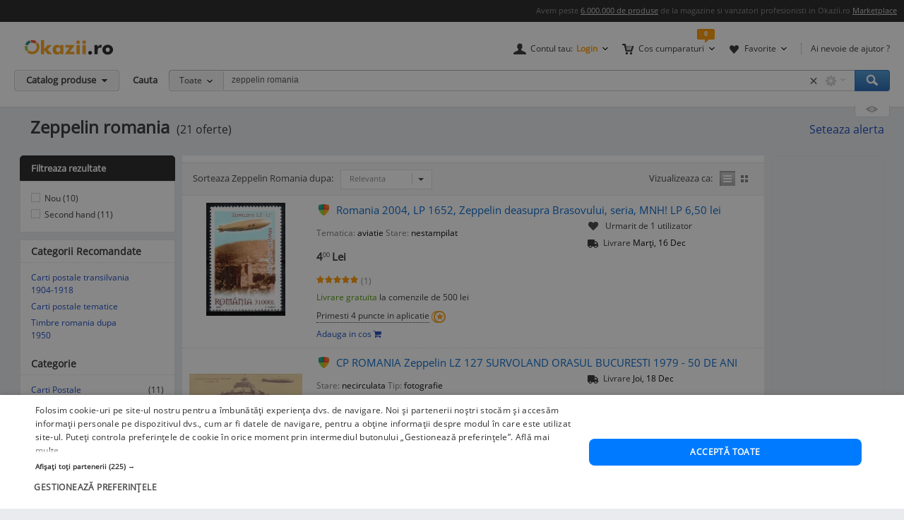

--- FILE ---
content_type: text/html; charset=UTF-8
request_url: https://www.okazii.ro/cautare/zeppelin+romania.html
body_size: 22484
content:
<!DOCTYPE html>
<html lang="ro">
<head>
	<meta charset="UTF-8">
	<title>Zeppelin romania. Cumpara ieftin, pret bun</title>
	<meta name="verify-v1" content="0drjEe1XK7ejM2IKbzxEG9HtXInV8xo2WdpP0/4XH6s=" />
	<meta name="bitly-verification" content="e22a79c83423"/>
	<meta name="msvalidate.01" content="7FFDD4C741EDE117228F6EB4DAA15F11"/>
	<meta name="p:domain_verify" content="3144c1cb74b953d8309bdfef451c7f99"/>
	<meta name="viewport" content="width=device-width, height=device-height, initial-scale=1">

	<script type="text/javascript">
	// <![CDATA[
	var okazii_vars = {"action":[],"loggedIn":"false","pageName":"cautare","dept":"arta","productIDs_search":["211842594","231140147","217739711","217739707","217739704"],"produsCautat":"zeppelin+romania","paginatie":1,"CategorieID":448,"listingKeyword":"zeppelin romania","listingCatalogId":0,"listingPuoId":0,"filtruCautare":"","infinit_scroll":false,"listingRequestId":"176545338905826705"};
	var okaEnv = 1;
	var okaIosApp = 0;
	var configHostStatic = "https:\/\/d32pyjs245vbt2.cloudfront.net";
	var g_session_id = '';
	var g_client_id = '';
	var dataLayer = [{'account': 'okazii'}];
	var t_start_time = new Date().getTime();
	function gtag(){dataLayer.push(arguments);}
	dataLayer.push(okazii_vars);
	gtag('get','G-XRHGFFQ63K','session_id', function(v){g_session_id = v;});
	gtag('get','G-XRHGFFQ63K','client_id', function(v){g_client_id = v;});


	function gdprGetCookie(cname) {
		var name = cname + "=";
		var decodedCookie = decodeURIComponent(document.cookie);
		var ca = decodedCookie.split(";");
		for(var i = 0; i <ca.length; i++) {
			var c = ca[i];
			while (c.charAt(0) == " ") {
				c = c.substring(1);
			}
			if (c.indexOf(name) == 0) {
				return c.substring(name.length, c.length);
			}
		}
		return "";
	}

	function gdprAcceptedMandatory(){
		if (gdprGetCookie("CookieScriptConsent").includes('"action":')) {
			return true;
		}
		return false;
	}

	function gdprAcceptedFunctionality(){
		if (gdprGetCookie("CookieScriptConsent").includes('\\"functionality\\"')) {
			return true;
		}
		return false;
	}

	function gdprAcceptedPerformance(){
		if (gdprGetCookie("CookieScriptConsent").includes('\\"performance\\"')) {
			return true;
		}
		return false;
	}

	function gdprAcceptedTargeting(){
		if (gdprGetCookie("CookieScriptConsent").includes('\\"targeting\\"')) {
			return true;
		}
		return false;
	}

	// ]]>
</script>



<script>
	gtag("consent", "default", {
		ad_storage: "denied",
		ad_user_data: "denied",
		ad_personalization: "denied",
		analytics_storage: "denied",
		functionality_storage: "denied",
		personalization_storage: "denied",
		security_storage: "granted",
		wait_for_update: 2000,
	});
	gtag("set", "ads_data_redaction", true);
	gtag("set", "url_passthrough", true);
</script>

<script type="text/javascript" charset="UTF-8" src="//cdn.cookie-script.com/s/1a539ee66b5b14035200338580cce1e9.js"></script>
<script>
	function enableTagManager(){
		(function(w,d,s,l,i){w[l]=w[l]||[];w[l].push({'gtm.start':
		new Date().getTime(),event:'gtm.js'});var f=d.getElementsByTagName(s)[0],
		j=d.createElement(s),dl=l!='dataLayer'?'&l='+l:'';j.async=true;j.src=
		'https://www.googletagmanager.com/gtm.js?id='+i+dl;f.parentNode.insertBefore(j,f);
		})(window,document,'script','dataLayer','GTM-TZRZCN');
	}
	function enableAdsense(){
		(function(w,d,s){
		var f=d.getElementsByTagName(s)[0],j=d.createElement(s);j.async=true;j.crossorigin='anonymous';
		j.src='https://pagead2.googlesyndication.com/pagead/js/adsbygoogle.js?client=ca-pub-8261850401538245';
		f.parentNode.insertBefore(j,f);
		})(window,document,'script');
	}
</script>
<script>

	document.cookie = "OptanonConsent=; expires=Thu, 01 Jan 1970 00:00:01 GMT;path=/;domain=.okazii.ro";
	document.cookie = "OptanonAlertBoxClosed=; expires=Thu, 01 Jan 1970 00:00:01 GMT;path=/;domain=.okazii.ro";
	document.cookie = "OTAdditionalConsentString=; expires=Thu, 01 Jan 1970 00:00:01 GMT;path=/;domain=.okazii.ro";
	document.cookie = "eupubconsent-v2=; expires=Thu, 01 Jan 1970 00:00:01 GMT;path=/;domain=.okazii.ro";

	window.addEventListener('CookieScriptAcceptAll', function() {
		window.setTimeout(function(){
			enableTagManager();
			enableAdsense();
			deleteConsentProcessedCookie()
			if (typeof window.objUlise !== 'undefined') {
				window.objUlise.init();
			}
		}, 100);
	});
	window.addEventListener('CookieScriptAccept', function() {
		window.setTimeout(function(){
			enableTagManager();
			enableAdsense();
			deleteConsentProcessedCookie()
			if (typeof window.objUlise !== 'undefined') {
				window.objUlise.init();
			}
		}, 100);
	});
	window.addEventListener('CookieScriptReject', function() {
		window.setTimeout(function(){
			enableTagManager();
			enableAdsense();
			deleteConsentProcessedCookie()
		}, 100);
	});
	window.addEventListener('CookieScriptLoaded', function() {

		var protectIds = ['cookiescript_show_all_partners_button', 'cookiescript_manage_wrap', 'cookiescript_accept'];

		protectIds.map(function(elementId) {
			var originalElement = document.getElementById(elementId);
			if(!originalElement) return;
			var cloneElement = originalElement.cloneNode(true);
			cloneElement.addEventListener('click', function(){
				document.getElementById('cookiescript_injected').style.display = 'none';
				window.setTimeout( function() {
					originalElement.click();
				}, 100);
			});
			originalElement.insertAdjacentElement("afterend", cloneElement);
			originalElement.style.display = 'none';
		});
	});

	function deleteConsentProcessedCookie() {
		window.setTimeout( function() {
			document.cookie = 'consent_processed=; expires=Thu, 01 Jan 1970 00:00:00 GMT; path=/; Secure; SameSite=Strict';
			console.log("Delete consent_processed cookie.");
		}, 200);
	}
</script>
<style>

	@keyframes fade-in {
		0% {opacity(0);}
		100% {opacity(1);}
	}
	@keyframes slide-up {
	  0% {
		transform: translateY(110vh);
	  }
	  100% {
		transform: translateY(0vh);
	  }
	}

	#cookiescript_injected {
	  /*  Important: Position the cookie
		  banner so it initially paints
		  outside of the viewport */
	  transform: translateY(110vh);
	  animation: slide-up 1s forwards;
	}

	#cookiescript_injected_wrapper {
		animation: fade-in 1s forwards;
	}

</style>
			<link rel="preconnect" href="https://images.okr.ro"  />
<link rel="preconnect" href="https://d32pyjs245vbt2.cloudfront.net"  crossorigin="crossorigin" />
<link rel="preconnect" href="https://www.googletagmanager.com"  />
<link rel="preload" href="https://d32pyjs245vbt2.cloudfront.net/css/fonts/open-sans/v18/open-sans-v18-latin-ext_latin-regular.woff2"  type="font/woff2" crossorigin="crossorigin" as="font" />
<link rel="preload" href="https://d32pyjs245vbt2.cloudfront.net/css/www/fonts/fontawesome-webfont.woff2?v=4.6.1"  type="font/woff2" crossorigin="crossorigin" as="font" />
<link rel="preload" href="https://d32pyjs245vbt2.cloudfront.net/css/www/icons/font/fonts/bootstrap-icons.woff2?2cd59852d9f0e9c169ff8d7f10160c0a"  type="font/woff2" crossorigin="crossorigin" as="font" />
		
	<style type="text/css" >
		#wrapper{overflow: visible !important;}
	</style>

	    <meta name="robots" content="index, follow" />
        <meta name="description" content="Vrei Zeppelin Romania? Pe Okazii.ro cumperi online produse cu reducere si livrare gratuita din stoc. Cumpara acum, 100% sigur prin Garantia de Livrare." />
        
		
    
    
    					<link href="https://d32pyjs245vbt2.cloudfront.net/css/+/css/www/modules/scss/www-listing.css/style.v1765377021.css" rel="stylesheet" type="text/css" />
		    
	
        <link rel="canonical" href="https://www.okazii.ro/cautare/zeppelin+romania.html" >
    
    						<meta property="og:title" content="Zeppelin romania. Cumpara ieftin, pret bun"/>
								<meta property="og:type" content="website"/>
								<meta property="og:url" content="https://www.okazii.ro/cautare/zeppelin+romania.html"/>
								<meta property="og:image" content="https://images.okr.ro/serve/product/e9385af155464ec678ebb66ad13fe348-993076-940_492"/>
								<meta property="og:locale" content="ro_RO"/>
								<meta property="og:site_name" content="Okazii.ro"/>
								<meta property="og:description" content="Vrei Zeppelin Romania? Pe Okazii.ro cumperi online produse cu reducere si livrare gratuita din stoc. Cumpara acum, 100% sigur prin Garantia de Livrare."/>
			
	    <!--[if lte IE 8]>
        <link href="https://d32pyjs245vbt2.cloudfront.net/css/www/patch_my_layout.css" rel="stylesheet" type="text/css" />
        <![endif]-->
    
        <!-- [if IE 6]>
        <link href="https://d32pyjs245vbt2.cloudfront.net/css/www/atribute_box_ie6.css" rel="stylesheet" type="text/css" />
        <![endif]-->
    
        <!-- [if IE 7]>
        <link href="https://d32pyjs245vbt2.cloudfront.net/css/www/atribute_box_ie.css" rel="stylesheet" type="text/css" />
        <![endif]-->
    
    
    	
	
	<link rel="search" type="application/opensearchdescription+xml" title="Cautare pe Okazii.ro" href="https://www.okazii.ro/search.xml" />

	<link rel="shortcut icon" crossorigin href="https://d32pyjs245vbt2.cloudfront.net/favicon.ico" />
	
	    <script src="https://d32pyjs245vbt2.cloudfront.net/cdn/googleapis/ajax/libs/jquery/1.12.3/jquery.min.js" type="text/javascript"></script>
      <script src="https://d32pyjs245vbt2.cloudfront.net/js/www/cdn/jquery-migrate/1.2.1/jquery-migrate.min.js" type="text/javascript"></script>
      <script src="https://d32pyjs245vbt2.cloudfront.net/cdn/googleapis/ajax/libs/jqueryui/1.9.0/jquery-ui.min.js" type="text/javascript"></script>
      <script src="https://d32pyjs245vbt2.cloudfront.net/js/www/cdn/bootstrap/3.3.1/js/bootstrap.min.js" type="text/javascript"></script>
      <script src="https://d32pyjs245vbt2.cloudfront.net/js/jquery/jquery_comp_prototype.js" type="text/javascript"></script>
      <script src="https://d32pyjs245vbt2.cloudfront.net/js/+/js/jquery/ajax-0.0.5.js+/js/www/modernizr-2.6.2.min.js+/js/www/detectizr.min.js+/js/owl-carousel/owl.carousel.js+/js/www/new-piv/scroll.js+/js/bootstrap/bootstrap-select.js+/js/flexslider/jquery.flexslider.js+/js/www/slick.min.js+/js/jquery/jquery.textToCanvas.js+/js/okazii/notifier.js+/js/okazii/tracking.js+/js/jquery/jquery.jcarousel.min.js+/js/jquery/jquery.waypoints.min.js+/js/www/okaziiJsUtils.js+/js/www/compatible.js+/js/build/www/list-page-www-header.js+/js/build/www/list-page-www-main.js/script.v1765377021.js" type="text/javascript"></script>
  	
	
	
  
	

	
    	<!--[if lt IE 9]>
		<script src="https://oss.maxcdn.com/html5shiv/3.7.2/html5shiv.min.js"></script>
		<script src="https://d32pyjs245vbt2.cloudfront.net/js/www/respond.min.js"></script>
		<link href="https://d32pyjs245vbt2.cloudfront.net/js/www/respond-proxy.html" id="respond-proxy" rel="respond-proxy" />
		<link href="/js/www/respond.proxy.gif" id="respond-redirect" rel="respond-redirect" />
		<script type="text/javascript" src="/js/www/respond.proxy.js"></script>
	<![endif]-->

</head>
<body class="no-promoted-products  product-listing-page"  id="page_wrapper">
			
	
	

<style>
	.tt-input{
		padding:0px 12px !important; // fix safari
	}
</style>

<div id="Okazii-Header" class=" clearfix">
	<div id="search-overlay-block"></div>

	
				
		<div class="promo-bar" style="height: 16px;">
		<div class="header-block">
			Avem peste <a href="https://www.okazii.ro/catalog/">6.000.000 de produse</a> de la magazine si vanzatori profesionisti in Okazii.ro <span class="user-action"><a href="https://www.okazii.ro/vanzari-online" title="Pune in vanzare">Marketplace</a></span> 
		</div>
	</div> <!-- .promo-bar -->

	
	<div id="hdShowBar" class="user-bar">
		<div class="header-block clearfix">
			<a href="https://www.okazii.ro" title="Okazii.ro" id="O-logo"><img width="125" height="22" src="https://d32pyjs245vbt2.cloudfront.net/images/www/okazii-logo.svg" alt="Okazii.ro" /></a>
						<div class="user-items f-right clearfix">
									<div class="user-items-container d-inline">
						<div class="my-account inline-box d-inline with-notifier" id="ajax-user-menu">
							<span title="Contul tau" id="login-trigger" class="toggle-item d-inline closed-item" style="padding-left: 24px;">
																	<span id="login-trigger-text" style="">Contul tau:</span>
									<span class="orange d-inline b">Login</span>
															</span>
													</div> <!-- .my-account -->
													<div class="my-cart inline-box d-inline with-notifier" id="ajax-cart-box">
								<span style="padding-left: 23px;" title="Cos cumparaturi" class="toggle-item closed-item">Cos cumparaturi</span>
							</div> <!-- .my-cart -->
																			<div class="my-fav inline-box d-inline with-notifier" id="ajax-favorites-box">
								<span style="padding-left: 22px;" title="Favorite" class="toggle-item closed-item with-notifier">Favorite</span>
							</div> <!-- .my-fav -->
											</div> <!-- user-items-container -->
													<div class="help-item d-inline">
						<a href="http://ajutor.okazii.ro" target="_blank" title="Ai nevoie de ajutor ?" rel="nofollow">Ai nevoie de ajutor ?</a>
					</div> <!-- .help-item -->
							</div> <!-- .user-items -->
		</div> <!-- .header-block -->
	</div> <!-- .user-bar -->
	

			<div class="search-bar clearfix">
			<div class="header-block">
				<div
					class="catalog-trigger f-left inactive hoverEnabled">
					<div class="trigger-holder" id="catalogproduse">
						<span title="Catalog produse" class="toggle-item closed-item">Catalog produse</span>
					</div> <!-- .trigger-holder -->
					<div id="catalog_produse" request="1">
											</div>
				</div> <!-- .catalog-trigger -->
									<label class="srch-label f-left" for="terms">Cauta</label>
								<div class="search-field clearfix">
					<div class="selected-category f-left">
						<a rel="nofollow" href="javascript:;" title="Toate" id="search-area" class="toggle-item closed-item all">Toate</a>
						<div class="head-dropdown category-search-select" id="headerCategoriesHolder"></div>
					</div>
					<div class="search-keywords">
						<form action="/cautare" method='post'
							  id='main_search'>
							<input id="categoryIdMainSearch" type="hidden" name="categoryId"
								   value="0">
							<input type="text" name="keyword" class="keywords"  id="terms"
								   value="zeppelin romania"/>
							<input type="text" autocomplete="off" value="" class="text" disabled="disabled"
								   readonly="readonly" id="user_terms" name="user_keyword" style="display: none;">
							<input type="submit" name="submit" value="submit" style="left:-9999px;position:absolute;">
						
							<input type="hidden" id="srtr" name="srtr" value="">
							<script type="text/javascript">document.getElementById('srtr').value = '1';</script>
						</form>
						<div class="auto-suggestions" id="auto-suggestions">
						</div> <!-- .auto-suggestions -->
						<div class="inline-box settings-box">
							<button id="clear-term" style="font-weight:400; position:absolute; opacity:0.7 !important; right:85px; top:4px; z-index:10000000; display:none;" type="button" class="close" aria-label="Close">
  								<span aria-hidden="true">&times;</span>
							</button>	
							<a href="#" title="Optiuni cautare" class="toggle-item closed-item settings-trigger">
								<span class="toggle-item closed-item">&nbsp;</span>
							</a>
							<div id="showAdvancedSearchHolder" class="head-dropdown settings-panel"></div>
						</div>
						<input id="main-search-button" type="button" name='submit' value='Cauta' class="search-field search-button"
							   onclick="mainSearchSubmit()" title="Cauta"/>
					</div> <!-- .search-keywords -->
					<div id="autocomplete"></div>
				</div> <!-- .search-field -->
				<div class="my-recent clearfix">
											<div class="recent-viewed clearfix">
							<div id="recent-holder-ajax"></div>
							<div class="recent-trigger-holder">
								<a href="javascript:;" title="Recent vizualizate"
								   class="recent-trigger recent-trigger-link recentTrigger">
									<span>&nbsp;</span>
								</a>
							</div>
						</div> <!-- .recent-viewed -->
									</div> <!-- .my-recent -->
			</div> <!-- .header-block -->
		</div> <!-- .search-bar -->
	</div> <!-- .Okazii-Header -->

<div id="wrapper">

	
	<div id="main" class="wrapper_pas1 main-container">
		
				<div class="pu-seo title-container">
			<div class="page-title-container">
			<h1 class="h1resultTitle" style="display:inline;">
								Zeppelin romania</h1><span class="h2SearchWrapper">(21 oferte)</span>		</div>
	
					<div class="save-alert-url"><i></i>
			<a rel="nofollow" id="aSaveSearch" ajax_href="/ajax/catalog/savesearch?initial=1" class="ajax" ajax_method="post" ajax_dispatcher="true" href="#">
		Seteaza alerta</a>



			<span id="dynamic-listing-content-top"></span>
		</div>
	</div>		<!--INCLUDE BREADCRUMB-->
		<div class="breadcrumbs"></div>		<!--INCLUDE BANNER LANDINGPAGE-->
				<!--INCLUDE CONTENT-->
		<div class="OKAZII-Blocks  clearfix">
			<div>
				<div id="listing-main-container" class="listing-main-container col-md-10 ">
	<div id="BLOCK-List" class="listing-wrapper">
			
<div id="redirect_from_product_404" style="display: none;"></div>

<script>
	function trackRedirectLink(objAnchor) {
		try {
			native_events_gaTrack("RedirectCateg-ButtonBackToSearch", "Listing", "Click", 0, true);
		}
		catch (e) {
		}
		document.location.href = objAnchor.href;
	}

	if (document.location.hash == '#product-404' || document.location.hash == '#product-redirect') {
		document.getElementById('redirect_from_product_404').innerHTML = '<div class="no-results-info">\n' +
			'\t\t<div class="inner">Produsul ales nu mai este disponibil. ' +
			'De aceea ti-am pregatit produse similare in categoria <strong>Zeppelin Romania</strong>. In plus poti cauta ce orice doresti folosind bara de cautare!</div>\n' +
			'\t</div>';
		document.getElementById('redirect_from_product_404').style.display = 'block';
	}

</script>


	

<div id="pu-tab-offers" class="">

    <div class="filters-top-container">
		
				
				
				
				
		

        <div  class="Filters-Top-Holder clearfix PuTabHasContent" style="padding:0;clear:both; font-size:12px !important;">
			            <!-- completare html-->
			            <!-- end completare -->
        </div> <!-- .Filters-Top-Holder -->
    </div> <!-- .filters-top-container -->
		
	
    <div id="cyan_border" style="display: none;">
        <div class="error_box">
            <div class="top">
                <div class="left"></div>
            </div>
            <div class="middle">Ai salvat deja 10 cautari, va trebui sa stergi una. Mergi la <a
                        href="#">cautari
                    favorite</a>
                <input type="image"
                       src="https://d32pyjs245vbt2.cloudfront.net/images/www/okaziamea/bk_sterge.png"
                       style="width: 11px; height:11px;" alt="Inchide"/>
            </div>
            <div class="bottom">
                <div class="left"></div>
            </div>
        </div>
    </div>

    <script type="text/javascript">
        var intLogCatalogId = 448;
    </script>
	
	

</div><!-- #pu-tab-offers" -->
	
				<script type="text/javascript">
	strListingType = 'compact';
</script>
	
	<!-- /* start list-container *\-->
	<div class="list-container">

	<div class="listing-options">
		<div class="panel sort-panel">
			<div class="panel-body">
				<div class="pull-left">
											<div class="sorting-options">
							<div class="sort-items-listing-items-label">Sorteaza Zeppelin Romania dupa:</div>

                            <div class="sort-items-listing-items">
                                <select class="selectpicker select-dropdown" onchange="sortSubmit(jQuery('option:selected', this).val()); return false;">
                                    <option value="bestmatch" selected>Relevanta</option>
                                    <option value="oferte_desc" >Oferte</option>
                                    <option value="recent" >Recente</option>
                                    <option value="pret_asc" >Pret asc</option>
                                    <option value="pret_desc" >Pret desc</option>
                                    <option value="timp_ramas_asc" >Timp ramas asc</option>
                                    <option value="timp_ramas_desc" >Timp ramas desc</option>
                                </select>
                            </div>
						</div>
						<form method="post" action="/cautare/zeppelin+romania.html" name="frmFilterSort" id="frmFilterSort">
							<input type="hidden" id="currentSortValue" name="frm_atribute" value="1" />
							<input type="hidden" id="sort" name="sort" value="bestmatch" />
						</form>
									</div>
				<div class="pull-right">
					<div class="view-switcher  list-view" data-grid-view_width="">
						<span class="head">Vizualizeaza ca:</span>
						<span id="listview" class="img switch list active " title="Afisare Lista">Afisare Lista</span>
						<span id="gridview" class="img switch gallery " title="Afisare Galerie">Afisare galerie</span>
					</div>
				</div>
			</div>
		</div><!-- // sort-panel \\-->
	</div><!-- // listing-options \\-->

	
		<!-- /* start #listing_content *\-->
		<div id="listing_content">
		            <div class="special-promo-wrapper ">
				
	<!-- SPECIALE IN LISTA -->

	<div class="special-list-promo new-list" id="specialPromotion">
					</div>
	<!-- END SPECIALE IN LISTA-->            </div>
		
		
                        <script>
                var intCntLastRows = 1;
            </script>
		<div id="listing-Okazii" class="lising-old-ul new-list">
										
								
																						
					<div class="lising-old-li ">
						<div class="list-item
																																													                                                                        "
						      						>
							
							<!-- /* start .item-image *\ -->
														
														<div class="item-image-wrapper">
								
								<figure class="item-image">
									<a class="Th ajaxTrackable NousernameProdus" 
									   ajaxTrackablePosition="1"
										href="https://www.okazii.ro/romania-2004-lp-1652-zeppelin-deasupra-brasovului-seria-mnh-lp-6-50-lei-a211842594"
										trackingid = "211842594"
																																							>
                                        
									<img alt="Romania 2004, LP 1652, Zeppelin deasupra Brasovului, seria, MNH! LP 6,50 lei" id="thumb1" data-tracking-info='{"a":"211842594","c":"396","p":0,"u":"5219","po":1,"z":1}' width="112" height="160" src="https://images.okr.ro/serve/product/e9385af155464ec678ebb66ad13fe348-993076-160_160" srcset="https://images.okr.ro/serve/product/e9385af155464ec678ebb66ad13fe348-993076-320_320 2x"/>
									</a>
							</figure>
							<!-- /* end .item-image *\ -->
							</div>
							<!-- /* start .item-data *\ -->

							<div class="item-data" data-tracking-info='{"a":"211842594","c":"396","p":0,"u":"5219","po":1,"z":1}'>
																<!-- /* start .item-title *\ -->
								<div class="item-title">
																					<!-- /* start .gdl-warranty *\ -->
											<i class="gdl-warranty"
											   title="Garantia de livrare"
											   data-content="Garantia de livrare te asigura ca primesti exact ceea ce ai comandat, in caz contrar fiindu-ti returnata intreaga suma, inclusiv costul de transport."
											   data-toggle="popover"
											   data-placement="bottom"
											><span class="img"></span></i>
											<!-- /* end .gdl-warranty *\ -->
																																										
										<h2>											<a data-tracking-info='{"a":"211842594","c":"396","p":0,"u":"5219","po":1,"z":1}'
																								style=""
												class="ajaxTrackable NousernameProdus" ajaxTrackablePosition="1"
												href="https://www.okazii.ro/romania-2004-lp-1652-zeppelin-deasupra-brasovului-seria-mnh-lp-6-50-lei-a211842594"
												title="Romania 2004, LP 1652, Zeppelin deasupra Brasovului, seria, MNH! LP 6,50 lei"
												trackingid = "211842594"
																																			>Romania 2004, LP 1652, Zeppelin deasupra Brasovului, seria, MNH! LP 6,50 lei</a>
										</h2>									
										
			
																													</div>
								<!-- /* end .item-title *\ -->
                                <div>
                                    <!-- /* start .item-detail *\ -->
                                    <div class="item-detail pull-left">
        
                                                                                    <!-- /* start .item-description *\ -->

											                                                <article class="attributes"><span class="list-seo-attribute">Tematica:</span> <span class="list-seo-attribute-value">aviatie</span> <span class="list-seo-attribute">Stare:</span> <span class="list-seo-attribute-value">nestampilat</span> </article>
                                            <!-- /* end .item-description *\ -->
                                                                                <!-- /* start .item-price *\ -->
                                        <div class="item-price">
                                                                                            <!-- /* start .fixed-pirce *\ -->
                                                <div class="pull-left fixed-price">
                                                    <div class="main-cost"
                                                         title="Pret Fix"
                                                         data-content="Pretul la care poti <strong>cumpara acum</strong> acest produs."
                                                         data-toggle="popover"
                                                         data-placement="bottom">
                                                                                                                                                                        <span class="prSup"><span>4</span><span class="seo-price-indent">,</span><sup>00</sup> <span class="curSup">Lei</span></span>                                                    </div>
                                                   
                                                    <div class="clear-grid"></div>
                                                    
                                                                                                            <!-- /* start .item-rating *\ -->
                                                        <div class="item-rating">
                                                            <span class="rating-bar" >
                                                                <span style="width: 100%;" class="total-ratings">*</span>
                                                            </span>
                                                            <span class="rating-median">(1)</span>
                                                        </div>
                                                        <!-- /* end .item-rating *\ -->
                                                            
                                                            
                                                                                                            														                                                            <div class="shipping shipping-rule-text">
																<span class="free">Livrare gratuita</span> la comenzile de 500 lei                                                            </div>
                                                                                                                <!-- /* end .shipping *\ -->
                                                            
                                                </div>
                                                <!-- /* end .fixed-pirce *\ -->
                                                    
                                            	                                        		                                        <div class="item-meta pull-left" style="padding:0; margin:0">
			                                        <div class="item-fidelizare"
			                                             aria-hidden="true"
			                                             data-content="Cumpara acest produs prin Garantia de Livrare si vei primi 4 puncte fidelitate in aplicatie pe care le vei putea utiliza la comenzile viitoare. <a href='https://ajutor.okazii.ro/cumpararea/puncte-de-fidelitate.html'>Detalii</a>"
			                                             data-toggle="popover"
			                                             data-placement="top"
			                                             data-original-title="Puncte fidelitate"
			                                        >
														<span>Primesti 4 puncte in aplicatie</span>
				                                        <i class="icon"><span class="img"></span></i>
			                                        </div>
		                                        </div>
	                                        											
																							<div id="listing-addtocart-button-211842594" class="item-meta pull-left add-to-cart-button-container" style="padding-left:0; clear:left; float:none;">
																											<button data-idprodus="211842594"
															class="add-to-cart-button-link ajax"
															ajax_method="post"
															ajax_href="/ajax/addtocart?auctionid=211842594"
															ajax_dispatcher="true"
															ajax_trigger="click"
														>Adauga in cos <i data-idprodus="211842594" class="fa fa-shopping-cart"></i></button>
																									</div>
																						
											                                        </div>
                                        <!-- /* end .item-price *\ -->
                                    </div>
                                    <!-- /* end .item-detail *\ -->
                                    <div id="item-meta-listing-parent-211842594" >
                                        
<div class="item-meta" id="item-meta-listing-211842594">
	<!-- /* start .item-seller *\ -->
	
		
	<!-- /* end .item-seller *\ -->

			<!-- /* start .item-favorite *\ -->
		<div class="item-favorite">
			<i class="icon"><span class="img"></span></i>
				<span>Urmarit de 1 utilizator</span>
		</div>
		<!-- /* end .item-favorite *\ -->
	
	
	

	
			
			
		
				
	
			<div class="item-promoted-text" style="">
			<i class="bi bi-truck-solid" style="font-size:16px;"></i>
			<span style="margin-left:4px;">Livrare</span> <span style="color:#000"> Marți, 16 Dec</span>
		</div>
	
</div>                                    </div>
                                </div>
							</div>
							<!-- /* end .item-data *\-->
							
													</div>
					</div>
					
										
										
					
					

					
									
																						
					<div class="lising-old-li ">
						<div class="list-item
																																													                                                                        "
						      						>
							
							<!-- /* start .item-image *\ -->
														
														<div class="item-image-wrapper">
								
								<figure class="item-image">
									<a class="Th ajaxTrackable NousernameProdus" 
									   ajaxTrackablePosition="2"
										href="https://www.okazii.ro/cp-romania-zeppelin-lz-127-survoland-orasul-bucuresti-1979-50-de-ani-a231140147"
										trackingid = "231140147"
																																							>
                                        
									<img alt="CP ROMANIA Zeppelin LZ 127 SURVOLAND ORASUL BUCURESTI 1979 - 50 DE ANI" id="thumb2" loading="lazy" data-tracking-info='{"a":"231140147","c":"452","p":0,"u":"55891","po":2,"z":1}' width="160" height="108" src="https://images.okr.ro/serve/product/f9ab580e20380a497d62e01a5b13fc87-1706718-160_160" srcset="https://images.okr.ro/serve/product/f9ab580e20380a497d62e01a5b13fc87-1706718-320_320 2x"/>
									</a>
							</figure>
							<!-- /* end .item-image *\ -->
							</div>
							<!-- /* start .item-data *\ -->

							<div class="item-data" data-tracking-info='{"a":"231140147","c":"452","p":0,"u":"55891","po":2,"z":1}'>
																<!-- /* start .item-title *\ -->
								<div class="item-title">
																					<!-- /* start .gdl-warranty *\ -->
											<i class="gdl-warranty"
											   title="Garantia de livrare"
											   data-content="Garantia de livrare te asigura ca primesti exact ceea ce ai comandat, in caz contrar fiindu-ti returnata intreaga suma, inclusiv costul de transport."
											   data-toggle="popover"
											   data-placement="bottom"
											><span class="img"></span></i>
											<!-- /* end .gdl-warranty *\ -->
																																										
										<h2>											<a data-tracking-info='{"a":"231140147","c":"452","p":0,"u":"55891","po":2,"z":1}'
																								style=""
												class="ajaxTrackable NousernameProdus" ajaxTrackablePosition="2"
												href="https://www.okazii.ro/cp-romania-zeppelin-lz-127-survoland-orasul-bucuresti-1979-50-de-ani-a231140147"
												title="CP ROMANIA Zeppelin LZ 127 SURVOLAND ORASUL BUCURESTI 1979 - 50 DE ANI"
												trackingid = "231140147"
																																			>CP ROMANIA Zeppelin LZ 127 SURVOLAND ORASUL BUCURESTI 1979 - 50 DE ANI</a>
										</h2>									
										
			
																													</div>
								<!-- /* end .item-title *\ -->
                                <div>
                                    <!-- /* start .item-detail *\ -->
                                    <div class="item-detail pull-left">
        
                                                                                    <!-- /* start .item-description *\ -->

											                                                <article class="attributes"><span class="list-seo-attribute">Stare:</span> <span class="list-seo-attribute-value">necirculata</span> <span class="list-seo-attribute">Tip:</span> <span class="list-seo-attribute-value">fotografie</span> </article>
                                            <!-- /* end .item-description *\ -->
                                                                                <!-- /* start .item-price *\ -->
                                        <div class="item-price">
                                                                                            <!-- /* start .fixed-pirce *\ -->
                                                <div class="pull-left fixed-price">
                                                    <div class="main-cost"
                                                         title="Pret Fix"
                                                         data-content="Pretul la care poti <strong>cumpara acum</strong> acest produs."
                                                         data-toggle="popover"
                                                         data-placement="bottom">
                                                                                                                                                                        <span class="prSup"><span>100</span><span class="seo-price-indent">,</span><sup>00</sup> <span class="curSup">Lei</span></span>                                                    </div>
                                                   
                                                    <div class="clear-grid"></div>
                                                    
                                                            
                                                            
                                                                                                            														                                                            <div class="shipping shipping-rule-text">
																<span class="free">Livrare gratuita</span> la comenzile de 500 lei                                                            </div>
                                                                                                                <!-- /* end .shipping *\ -->
                                                            
                                                </div>
                                                <!-- /* end .fixed-pirce *\ -->
                                                    
                                            	                                        		                                        <div class="item-meta pull-left" style="padding:0; margin:0">
			                                        <div class="item-fidelizare"
			                                             aria-hidden="true"
			                                             data-content="Cumpara acest produs prin Garantia de Livrare si vei primi 100 puncte fidelitate in aplicatie pe care le vei putea utiliza la comenzile viitoare. <a href='https://ajutor.okazii.ro/cumpararea/puncte-de-fidelitate.html'>Detalii</a>"
			                                             data-toggle="popover"
			                                             data-placement="top"
			                                             data-original-title="Puncte fidelitate"
			                                        >
														<span>Primesti 100 puncte in aplicatie</span>
				                                        <i class="icon"><span class="img"></span></i>
			                                        </div>
		                                        </div>
	                                        											
																							<div id="listing-addtocart-button-231140147" class="item-meta pull-left add-to-cart-button-container" style="padding-left:0; clear:left; float:none;">
																											<button data-idprodus="231140147"
															class="add-to-cart-button-link ajax"
															ajax_method="post"
															ajax_href="/ajax/addtocart?auctionid=231140147"
															ajax_dispatcher="true"
															ajax_trigger="click"
														>Adauga in cos <i data-idprodus="231140147" class="fa fa-shopping-cart"></i></button>
																									</div>
																						
											                                        </div>
                                        <!-- /* end .item-price *\ -->
                                    </div>
                                    <!-- /* end .item-detail *\ -->
                                    <div id="item-meta-listing-parent-231140147" >
                                        
<div class="item-meta" id="item-meta-listing-231140147">
	<!-- /* start .item-seller *\ -->
	
		
	<!-- /* end .item-seller *\ -->

	
	
	

	
			
			
		
				
	
			<div class="item-promoted-text" style="">
			<i class="bi bi-truck-solid" style="font-size:16px;"></i>
			<span style="margin-left:4px;">Livrare</span> <span style="color:#000"> Joi, 18 Dec</span>
		</div>
	
</div>                                    </div>
                                </div>
							</div>
							<!-- /* end .item-data *\-->
							
													</div>
					</div>
					
										
										
					
					

					
									
																						
					<div class="lising-old-li ">
						<div class="list-item
																																													                                                                        "
						      						>
							
							<!-- /* start .item-image *\ -->
														
														<div class="item-image-wrapper">
								
								<figure class="item-image">
									<a class="Th ajaxTrackable NousernameProdus" 
									   ajaxTrackablePosition="3"
										href="https://www.okazii.ro/cp-romania-zeppelin-italia-umberto-nobile-bucuresti-1978-prima-zi-a-emisiunii-a217739711"
										trackingid = "217739711"
																																							>
                                        
									<img alt="CP ROMANIA Zeppelin ITALIA UMBERTO NOBILE BUCURESTI 1978 PRIMA ZI A EMISIUNII" id="thumb3" loading="lazy" data-tracking-info='{"a":"217739711","c":"452","p":0,"u":"55891","po":3,"z":1}' width="160" height="112" src="https://images.okr.ro/serve/product/24de8e72c9b534835ff676d4053ed5b2-621565-160_160" srcset="https://images.okr.ro/serve/product/24de8e72c9b534835ff676d4053ed5b2-621565-320_320 2x"/>
									</a>
							</figure>
							<!-- /* end .item-image *\ -->
							</div>
							<!-- /* start .item-data *\ -->

							<div class="item-data" data-tracking-info='{"a":"217739711","c":"452","p":0,"u":"55891","po":3,"z":1}'>
																<!-- /* start .item-title *\ -->
								<div class="item-title">
																					<!-- /* start .gdl-warranty *\ -->
											<i class="gdl-warranty"
											   title="Garantia de livrare"
											   data-content="Garantia de livrare te asigura ca primesti exact ceea ce ai comandat, in caz contrar fiindu-ti returnata intreaga suma, inclusiv costul de transport."
											   data-toggle="popover"
											   data-placement="bottom"
											><span class="img"></span></i>
											<!-- /* end .gdl-warranty *\ -->
																																										
										<h2>											<a data-tracking-info='{"a":"217739711","c":"452","p":0,"u":"55891","po":3,"z":1}'
																								style=""
												class="ajaxTrackable NousernameProdus" ajaxTrackablePosition="3"
												href="https://www.okazii.ro/cp-romania-zeppelin-italia-umberto-nobile-bucuresti-1978-prima-zi-a-emisiunii-a217739711"
												title="CP ROMANIA Zeppelin ITALIA UMBERTO NOBILE BUCURESTI 1978 PRIMA ZI A EMISIUNII"
												trackingid = "217739711"
																																			>CP ROMANIA Zeppelin ITALIA UMBERTO NOBILE BUCURESTI 1978 PRIMA ZI A EMISIUNII</a>
										</h2>									
										
			
																													</div>
								<!-- /* end .item-title *\ -->
                                <div>
                                    <!-- /* start .item-detail *\ -->
                                    <div class="item-detail pull-left">
        
                                                                                    <!-- /* start .item-description *\ -->

											                                                <article class="attributes"><span class="list-seo-attribute">Stare:</span> <span class="list-seo-attribute-value">necirculata</span> <span class="list-seo-attribute">Tip:</span> <span class="list-seo-attribute-value">fotografie</span> </article>
                                            <!-- /* end .item-description *\ -->
                                                                                <!-- /* start .item-price *\ -->
                                        <div class="item-price">
                                                                                            <!-- /* start .fixed-pirce *\ -->
                                                <div class="pull-left fixed-price">
                                                    <div class="main-cost"
                                                         title="Pret Fix"
                                                         data-content="Pretul la care poti <strong>cumpara acum</strong> acest produs."
                                                         data-toggle="popover"
                                                         data-placement="bottom">
                                                                                                                                                                        <span class="prSup"><span>100</span><span class="seo-price-indent">,</span><sup>00</sup> <span class="curSup">Lei</span></span>                                                    </div>
                                                   
                                                    <div class="clear-grid"></div>
                                                    
                                                            
                                                            
                                                                                                            														                                                            <div class="shipping shipping-rule-text">
																<span class="free">Livrare gratuita</span> la comenzile de 500 lei                                                            </div>
                                                                                                                <!-- /* end .shipping *\ -->
                                                            
                                                </div>
                                                <!-- /* end .fixed-pirce *\ -->
                                                    
                                            	                                        		                                        <div class="item-meta pull-left" style="padding:0; margin:0">
			                                        <div class="item-fidelizare"
			                                             aria-hidden="true"
			                                             data-content="Cumpara acest produs prin Garantia de Livrare si vei primi 100 puncte fidelitate in aplicatie pe care le vei putea utiliza la comenzile viitoare. <a href='https://ajutor.okazii.ro/cumpararea/puncte-de-fidelitate.html'>Detalii</a>"
			                                             data-toggle="popover"
			                                             data-placement="top"
			                                             data-original-title="Puncte fidelitate"
			                                        >
														<span>Primesti 100 puncte in aplicatie</span>
				                                        <i class="icon"><span class="img"></span></i>
			                                        </div>
		                                        </div>
	                                        											
																							<div id="listing-addtocart-button-217739711" class="item-meta pull-left add-to-cart-button-container" style="padding-left:0; clear:left; float:none;">
																											<button data-idprodus="217739711"
															class="add-to-cart-button-link ajax"
															ajax_method="post"
															ajax_href="/ajax/addtocart?auctionid=217739711"
															ajax_dispatcher="true"
															ajax_trigger="click"
														>Adauga in cos <i data-idprodus="217739711" class="fa fa-shopping-cart"></i></button>
																									</div>
																						
											                                        </div>
                                        <!-- /* end .item-price *\ -->
                                    </div>
                                    <!-- /* end .item-detail *\ -->
                                    <div id="item-meta-listing-parent-217739711" >
                                        
<div class="item-meta" id="item-meta-listing-217739711">
	<!-- /* start .item-seller *\ -->
	
		
	<!-- /* end .item-seller *\ -->

	
	
	

	
			
			
		
				
	
			<div class="item-promoted-text" style="">
			<i class="bi bi-truck-solid" style="font-size:16px;"></i>
			<span style="margin-left:4px;">Livrare</span> <span style="color:#000"> Joi, 18 Dec</span>
		</div>
	
</div>                                    </div>
                                </div>
							</div>
							<!-- /* end .item-data *\-->
							
													</div>
					</div>
					
										
										
					
					

					
									
																						
					<div class="lising-old-li ">
						<div class="list-item
																																													                                                                        "
						      						>
							
							<!-- /* start .item-image *\ -->
														
														<div class="item-image-wrapper">
								
								<figure class="item-image">
									<a class="Th ajaxTrackable NousernameProdus" 
									   ajaxTrackablePosition="4"
										href="https://www.okazii.ro/cp-romania-zeppelin-lz-1-1978-bucuresti-prima-zi-a-emisiunii-a217739707"
										trackingid = "217739707"
																																							>
                                        
									<img alt="CP ROMANIA Zeppelin LZ 1 1978 BUCURESTI PRIMA ZI A EMISIUNII" id="thumb4" loading="lazy" data-tracking-info='{"a":"217739707","c":"452","p":0,"u":"55891","po":4,"z":1}' width="160" height="115" src="https://images.okr.ro/serve/product/074ad68f18f0f58c22698c14fa9d5736-403690-160_160" srcset="https://images.okr.ro/serve/product/074ad68f18f0f58c22698c14fa9d5736-403690-320_320 2x"/>
									</a>
							</figure>
							<!-- /* end .item-image *\ -->
							</div>
							<!-- /* start .item-data *\ -->

							<div class="item-data" data-tracking-info='{"a":"217739707","c":"452","p":0,"u":"55891","po":4,"z":1}'>
																<!-- /* start .item-title *\ -->
								<div class="item-title">
																					<!-- /* start .gdl-warranty *\ -->
											<i class="gdl-warranty"
											   title="Garantia de livrare"
											   data-content="Garantia de livrare te asigura ca primesti exact ceea ce ai comandat, in caz contrar fiindu-ti returnata intreaga suma, inclusiv costul de transport."
											   data-toggle="popover"
											   data-placement="bottom"
											><span class="img"></span></i>
											<!-- /* end .gdl-warranty *\ -->
																																										
										<h2>											<a data-tracking-info='{"a":"217739707","c":"452","p":0,"u":"55891","po":4,"z":1}'
																								style=""
												class="ajaxTrackable NousernameProdus" ajaxTrackablePosition="4"
												href="https://www.okazii.ro/cp-romania-zeppelin-lz-1-1978-bucuresti-prima-zi-a-emisiunii-a217739707"
												title="CP ROMANIA Zeppelin LZ 1 1978 BUCURESTI PRIMA ZI A EMISIUNII"
												trackingid = "217739707"
																																			>CP ROMANIA Zeppelin LZ 1 1978 BUCURESTI PRIMA ZI A EMISIUNII</a>
										</h2>									
										
			
																													</div>
								<!-- /* end .item-title *\ -->
                                <div>
                                    <!-- /* start .item-detail *\ -->
                                    <div class="item-detail pull-left">
        
                                                                                    <!-- /* start .item-description *\ -->

											                                                <article class="attributes"><span class="list-seo-attribute">Stare:</span> <span class="list-seo-attribute-value">necirculata</span> <span class="list-seo-attribute">Tip:</span> <span class="list-seo-attribute-value">fotografie</span> </article>
                                            <!-- /* end .item-description *\ -->
                                                                                <!-- /* start .item-price *\ -->
                                        <div class="item-price">
                                                                                            <!-- /* start .fixed-pirce *\ -->
                                                <div class="pull-left fixed-price">
                                                    <div class="main-cost"
                                                         title="Pret Fix"
                                                         data-content="Pretul la care poti <strong>cumpara acum</strong> acest produs."
                                                         data-toggle="popover"
                                                         data-placement="bottom">
                                                                                                                                                                        <span class="prSup"><span>100</span><span class="seo-price-indent">,</span><sup>00</sup> <span class="curSup">Lei</span></span>                                                    </div>
                                                   
                                                    <div class="clear-grid"></div>
                                                    
                                                            
                                                            
                                                                                                            														                                                            <div class="shipping shipping-rule-text">
																<span class="free">Livrare gratuita</span> la comenzile de 500 lei                                                            </div>
                                                                                                                <!-- /* end .shipping *\ -->
                                                            
                                                </div>
                                                <!-- /* end .fixed-pirce *\ -->
                                                    
                                            	                                        		                                        <div class="item-meta pull-left" style="padding:0; margin:0">
			                                        <div class="item-fidelizare"
			                                             aria-hidden="true"
			                                             data-content="Cumpara acest produs prin Garantia de Livrare si vei primi 100 puncte fidelitate in aplicatie pe care le vei putea utiliza la comenzile viitoare. <a href='https://ajutor.okazii.ro/cumpararea/puncte-de-fidelitate.html'>Detalii</a>"
			                                             data-toggle="popover"
			                                             data-placement="top"
			                                             data-original-title="Puncte fidelitate"
			                                        >
														<span>Primesti 100 puncte in aplicatie</span>
				                                        <i class="icon"><span class="img"></span></i>
			                                        </div>
		                                        </div>
	                                        											
																							<div id="listing-addtocart-button-217739707" class="item-meta pull-left add-to-cart-button-container" style="padding-left:0; clear:left; float:none;">
																											<button data-idprodus="217739707"
															class="add-to-cart-button-link ajax"
															ajax_method="post"
															ajax_href="/ajax/addtocart?auctionid=217739707"
															ajax_dispatcher="true"
															ajax_trigger="click"
														>Adauga in cos <i data-idprodus="217739707" class="fa fa-shopping-cart"></i></button>
																									</div>
																						
											                                        </div>
                                        <!-- /* end .item-price *\ -->
                                    </div>
                                    <!-- /* end .item-detail *\ -->
                                    <div id="item-meta-listing-parent-217739707" >
                                        
<div class="item-meta" id="item-meta-listing-217739707">
	<!-- /* start .item-seller *\ -->
	
		
	<!-- /* end .item-seller *\ -->

	
	
	

	
			
			
		
				
	
			<div class="item-promoted-text" style="">
			<i class="bi bi-truck-solid" style="font-size:16px;"></i>
			<span style="margin-left:4px;">Livrare</span> <span style="color:#000"> Joi, 18 Dec</span>
		</div>
	
</div>                                    </div>
                                </div>
							</div>
							<!-- /* end .item-data *\-->
							
													</div>
					</div>
					
										
										
					
					

												<div class="search-similar-recos">
		<p class="search-similar-recos-title">Cautari similare</p>
		<ul class="search-similar-recos-list">
							<li><i class="bi bi-search"></i><a href="https://www.okazii.ro/cautare/romania+israel.html"
					>romania israel</a></li>
								<li><i class="bi bi-search"></i><a href="https://www.okazii.ro/cautare/romania+moldova.html"
					>romania moldova</a></li>
								<li><i class="bi bi-search"></i><a href="https://www.okazii.ro/cautare/disney+romania.html"
					>disney romania</a></li>
								<li><i class="bi bi-search"></i><a href="https://www.okazii.ro/cautare/romania+germani.html"
					>romania germani</a></li>
								<li><i class="bi bi-search"></i><a href="https://www.okazii.ro/cautare/romania+ucraina.html"
					>romania ucraina</a></li>
								<li><i class="bi bi-search"></i><a href="https://www.okazii.ro/cautare/manastiri+romania.html"
					>manastiri romania</a></li>
						</ul>
	</div>
					
									
																						
					<div class="lising-old-li ">
						<div class="list-item
																																													                                                                        "
						      						>
							
							<!-- /* start .item-image *\ -->
														
														<div class="item-image-wrapper">
								
								<figure class="item-image">
									<a class="Th ajaxTrackable NousernameProdus" 
									   ajaxTrackablePosition="5"
										href="https://www.okazii.ro/cp-romania-zeppelin-lz-1-aeromfila-1979-bucuresti-a217739704"
										trackingid = "217739704"
																																							>
                                        
									<img alt="CP ROMANIA Zeppelin LZ 1 AEROMFILA 1979 BUCURESTI" id="thumb5" loading="lazy" data-tracking-info='{"a":"217739704","c":"452","p":0,"u":"55891","po":5,"z":1}' width="160" height="110" src="https://images.okr.ro/serve/product/bde3b97b4fabc9d8d299c027a2b7067b-223961-160_160" srcset="https://images.okr.ro/serve/product/bde3b97b4fabc9d8d299c027a2b7067b-223961-320_320 2x"/>
									</a>
							</figure>
							<!-- /* end .item-image *\ -->
							</div>
							<!-- /* start .item-data *\ -->

							<div class="item-data" data-tracking-info='{"a":"217739704","c":"452","p":0,"u":"55891","po":5,"z":1}'>
																<!-- /* start .item-title *\ -->
								<div class="item-title">
																					<!-- /* start .gdl-warranty *\ -->
											<i class="gdl-warranty"
											   title="Garantia de livrare"
											   data-content="Garantia de livrare te asigura ca primesti exact ceea ce ai comandat, in caz contrar fiindu-ti returnata intreaga suma, inclusiv costul de transport."
											   data-toggle="popover"
											   data-placement="bottom"
											><span class="img"></span></i>
											<!-- /* end .gdl-warranty *\ -->
																																										
										<h2>											<a data-tracking-info='{"a":"217739704","c":"452","p":0,"u":"55891","po":5,"z":1}'
																								style=""
												class="ajaxTrackable NousernameProdus" ajaxTrackablePosition="5"
												href="https://www.okazii.ro/cp-romania-zeppelin-lz-1-aeromfila-1979-bucuresti-a217739704"
												title="CP ROMANIA Zeppelin LZ 1 AEROMFILA 1979 BUCURESTI"
												trackingid = "217739704"
																																			>CP ROMANIA Zeppelin LZ 1 AEROMFILA 1979 BUCURESTI</a>
										</h2>									
										
			
																													</div>
								<!-- /* end .item-title *\ -->
                                <div>
                                    <!-- /* start .item-detail *\ -->
                                    <div class="item-detail pull-left">
        
                                                                                    <!-- /* start .item-description *\ -->

											                                                <article class="attributes"><span class="list-seo-attribute">Stare:</span> <span class="list-seo-attribute-value">necirculata</span> <span class="list-seo-attribute">Tip:</span> <span class="list-seo-attribute-value">fotografie</span> </article>
                                            <!-- /* end .item-description *\ -->
                                                                                <!-- /* start .item-price *\ -->
                                        <div class="item-price">
                                                                                            <!-- /* start .fixed-pirce *\ -->
                                                <div class="pull-left fixed-price">
                                                    <div class="main-cost"
                                                         title="Pret Fix"
                                                         data-content="Pretul la care poti <strong>cumpara acum</strong> acest produs."
                                                         data-toggle="popover"
                                                         data-placement="bottom">
                                                                                                                                                                        <span class="prSup"><span>100</span><span class="seo-price-indent">,</span><sup>00</sup> <span class="curSup">Lei</span></span>                                                    </div>
                                                   
                                                    <div class="clear-grid"></div>
                                                    
                                                            
                                                            
                                                                                                            														                                                            <div class="shipping shipping-rule-text">
																<span class="free">Livrare gratuita</span> la comenzile de 500 lei                                                            </div>
                                                                                                                <!-- /* end .shipping *\ -->
                                                            
                                                </div>
                                                <!-- /* end .fixed-pirce *\ -->
                                                    
                                            	                                        		                                        <div class="item-meta pull-left" style="padding:0; margin:0">
			                                        <div class="item-fidelizare"
			                                             aria-hidden="true"
			                                             data-content="Cumpara acest produs prin Garantia de Livrare si vei primi 100 puncte fidelitate in aplicatie pe care le vei putea utiliza la comenzile viitoare. <a href='https://ajutor.okazii.ro/cumpararea/puncte-de-fidelitate.html'>Detalii</a>"
			                                             data-toggle="popover"
			                                             data-placement="top"
			                                             data-original-title="Puncte fidelitate"
			                                        >
														<span>Primesti 100 puncte in aplicatie</span>
				                                        <i class="icon"><span class="img"></span></i>
			                                        </div>
		                                        </div>
	                                        											
																							<div id="listing-addtocart-button-217739704" class="item-meta pull-left add-to-cart-button-container" style="padding-left:0; clear:left; float:none;">
																											<button data-idprodus="217739704"
															class="add-to-cart-button-link ajax"
															ajax_method="post"
															ajax_href="/ajax/addtocart?auctionid=217739704"
															ajax_dispatcher="true"
															ajax_trigger="click"
														>Adauga in cos <i data-idprodus="217739704" class="fa fa-shopping-cart"></i></button>
																									</div>
																						
											                                        </div>
                                        <!-- /* end .item-price *\ -->
                                    </div>
                                    <!-- /* end .item-detail *\ -->
                                    <div id="item-meta-listing-parent-217739704" >
                                        
<div class="item-meta" id="item-meta-listing-217739704">
	<!-- /* start .item-seller *\ -->
	
		
	<!-- /* end .item-seller *\ -->

	
	
	

	
			
			
		
				
	
			<div class="item-promoted-text" style="">
			<i class="bi bi-truck-solid" style="font-size:16px;"></i>
			<span style="margin-left:4px;">Livrare</span> <span style="color:#000"> Joi, 18 Dec</span>
		</div>
	
</div>                                    </div>
                                </div>
							</div>
							<!-- /* end .item-data *\-->
							
													</div>
					</div>
					
										
										
					
					

					
									
																						
					<div class="lising-old-li ">
						<div class="list-item
																																													                                                                        "
						      						>
							
							<!-- /* start .item-image *\ -->
														
														<div class="item-image-wrapper">
								
								<figure class="item-image">
									<a class="Th ajaxTrackable NousernameProdus" 
									   ajaxTrackablePosition="6"
										href="https://www.okazii.ro/cp-romania-zeppelin-lz-127-survoland-sibiul-1979-50-de-ani-a217739703"
										trackingid = "217739703"
																																							>
                                        
									<img alt="CP ROMANIA Zeppelin LZ 127 SURVOLAND SIBIUL 1979 - 50 DE ANI" id="thumb6" loading="lazy" data-tracking-info='{"a":"217739703","c":"452","p":0,"u":"55891","po":6,"z":1}' width="160" height="109" src="https://images.okr.ro/serve/product/a2ad2a00e57d799eafd00a75fe35eaa8-382930-160_160" srcset="https://images.okr.ro/serve/product/a2ad2a00e57d799eafd00a75fe35eaa8-382930-320_320 2x"/>
									</a>
							</figure>
							<!-- /* end .item-image *\ -->
							</div>
							<!-- /* start .item-data *\ -->

							<div class="item-data" data-tracking-info='{"a":"217739703","c":"452","p":0,"u":"55891","po":6,"z":1}'>
																<!-- /* start .item-title *\ -->
								<div class="item-title">
																					<!-- /* start .gdl-warranty *\ -->
											<i class="gdl-warranty"
											   title="Garantia de livrare"
											   data-content="Garantia de livrare te asigura ca primesti exact ceea ce ai comandat, in caz contrar fiindu-ti returnata intreaga suma, inclusiv costul de transport."
											   data-toggle="popover"
											   data-placement="bottom"
											><span class="img"></span></i>
											<!-- /* end .gdl-warranty *\ -->
																																										
										<h2>											<a data-tracking-info='{"a":"217739703","c":"452","p":0,"u":"55891","po":6,"z":1}'
																								style=""
												class="ajaxTrackable NousernameProdus" ajaxTrackablePosition="6"
												href="https://www.okazii.ro/cp-romania-zeppelin-lz-127-survoland-sibiul-1979-50-de-ani-a217739703"
												title="CP ROMANIA Zeppelin LZ 127 SURVOLAND SIBIUL 1979 - 50 DE ANI"
												trackingid = "217739703"
																																			>CP ROMANIA Zeppelin LZ 127 SURVOLAND SIBIUL 1979 - 50 DE ANI</a>
										</h2>									
										
			
																													</div>
								<!-- /* end .item-title *\ -->
                                <div>
                                    <!-- /* start .item-detail *\ -->
                                    <div class="item-detail pull-left">
        
                                                                                    <!-- /* start .item-description *\ -->

											                                                <article class="attributes"><span class="list-seo-attribute">Stare:</span> <span class="list-seo-attribute-value">necirculata</span> <span class="list-seo-attribute">Tip:</span> <span class="list-seo-attribute-value">fotografie</span> </article>
                                            <!-- /* end .item-description *\ -->
                                                                                <!-- /* start .item-price *\ -->
                                        <div class="item-price">
                                                                                            <!-- /* start .fixed-pirce *\ -->
                                                <div class="pull-left fixed-price">
                                                    <div class="main-cost"
                                                         title="Pret Fix"
                                                         data-content="Pretul la care poti <strong>cumpara acum</strong> acest produs."
                                                         data-toggle="popover"
                                                         data-placement="bottom">
                                                                                                                                                                        <span class="prSup"><span>100</span><span class="seo-price-indent">,</span><sup>00</sup> <span class="curSup">Lei</span></span>                                                    </div>
                                                   
                                                    <div class="clear-grid"></div>
                                                    
                                                            
                                                            
                                                                                                            														                                                            <div class="shipping shipping-rule-text">
																<span class="free">Livrare gratuita</span> la comenzile de 500 lei                                                            </div>
                                                                                                                <!-- /* end .shipping *\ -->
                                                            
                                                </div>
                                                <!-- /* end .fixed-pirce *\ -->
                                                    
                                            	                                        		                                        <div class="item-meta pull-left" style="padding:0; margin:0">
			                                        <div class="item-fidelizare"
			                                             aria-hidden="true"
			                                             data-content="Cumpara acest produs prin Garantia de Livrare si vei primi 100 puncte fidelitate in aplicatie pe care le vei putea utiliza la comenzile viitoare. <a href='https://ajutor.okazii.ro/cumpararea/puncte-de-fidelitate.html'>Detalii</a>"
			                                             data-toggle="popover"
			                                             data-placement="top"
			                                             data-original-title="Puncte fidelitate"
			                                        >
														<span>Primesti 100 puncte in aplicatie</span>
				                                        <i class="icon"><span class="img"></span></i>
			                                        </div>
		                                        </div>
	                                        											
																							<div id="listing-addtocart-button-217739703" class="item-meta pull-left add-to-cart-button-container" style="padding-left:0; clear:left; float:none;">
																											<button data-idprodus="217739703"
															class="add-to-cart-button-link ajax"
															ajax_method="post"
															ajax_href="/ajax/addtocart?auctionid=217739703"
															ajax_dispatcher="true"
															ajax_trigger="click"
														>Adauga in cos <i data-idprodus="217739703" class="fa fa-shopping-cart"></i></button>
																									</div>
																						
											                                        </div>
                                        <!-- /* end .item-price *\ -->
                                    </div>
                                    <!-- /* end .item-detail *\ -->
                                    <div id="item-meta-listing-parent-217739703" >
                                        
<div class="item-meta" id="item-meta-listing-217739703">
	<!-- /* start .item-seller *\ -->
	
		
	<!-- /* end .item-seller *\ -->

	
	
	

	
			
			
		
				
	
			<div class="item-promoted-text" style="">
			<i class="bi bi-truck-solid" style="font-size:16px;"></i>
			<span style="margin-left:4px;">Livrare</span> <span style="color:#000"> Joi, 18 Dec</span>
		</div>
	
</div>                                    </div>
                                </div>
							</div>
							<!-- /* end .item-data *\-->
							
													</div>
					</div>
					
										
										
					
					

					
									
																						
					<div class="lising-old-li ">
						<div class="list-item
																																													                                                                        "
						      						>
							
							<!-- /* start .item-image *\ -->
														
														<div class="item-image-wrapper">
								
								<figure class="item-image">
									<a class="Th ajaxTrackable NousernameProdus" 
									   ajaxTrackablePosition="7"
										href="https://www.okazii.ro/cp-romania-zeppelin-lz-127-survoland-sibiul-1978-a217739701"
										trackingid = "217739701"
																																							>
                                        
									<img alt="CP ROMANIA Zeppelin LZ 127 SURVOLAND SIBIUL 1978" id="thumb7" loading="lazy" data-tracking-info='{"a":"217739701","c":"452","p":0,"u":"55891","po":7,"z":1}' width="160" height="115" src="https://images.okr.ro/serve/product/2bc07dee6ab56413243b70c4469cdbd3-690773-160_160" srcset="https://images.okr.ro/serve/product/2bc07dee6ab56413243b70c4469cdbd3-690773-320_320 2x"/>
									</a>
							</figure>
							<!-- /* end .item-image *\ -->
							</div>
							<!-- /* start .item-data *\ -->

							<div class="item-data" data-tracking-info='{"a":"217739701","c":"452","p":0,"u":"55891","po":7,"z":1}'>
																<!-- /* start .item-title *\ -->
								<div class="item-title">
																					<!-- /* start .gdl-warranty *\ -->
											<i class="gdl-warranty"
											   title="Garantia de livrare"
											   data-content="Garantia de livrare te asigura ca primesti exact ceea ce ai comandat, in caz contrar fiindu-ti returnata intreaga suma, inclusiv costul de transport."
											   data-toggle="popover"
											   data-placement="bottom"
											><span class="img"></span></i>
											<!-- /* end .gdl-warranty *\ -->
																																										
										<h2>											<a data-tracking-info='{"a":"217739701","c":"452","p":0,"u":"55891","po":7,"z":1}'
																								style=""
												class="ajaxTrackable NousernameProdus" ajaxTrackablePosition="7"
												href="https://www.okazii.ro/cp-romania-zeppelin-lz-127-survoland-sibiul-1978-a217739701"
												title="CP ROMANIA Zeppelin LZ 127 SURVOLAND SIBIUL 1978"
												trackingid = "217739701"
																																			>CP ROMANIA Zeppelin LZ 127 SURVOLAND SIBIUL 1978</a>
										</h2>									
										
			
																													</div>
								<!-- /* end .item-title *\ -->
                                <div>
                                    <!-- /* start .item-detail *\ -->
                                    <div class="item-detail pull-left">
        
                                                                                    <!-- /* start .item-description *\ -->

											                                                <article class="attributes"><span class="list-seo-attribute">Stare:</span> <span class="list-seo-attribute-value">necirculata</span> <span class="list-seo-attribute">Tip:</span> <span class="list-seo-attribute-value">fotografie</span> </article>
                                            <!-- /* end .item-description *\ -->
                                                                                <!-- /* start .item-price *\ -->
                                        <div class="item-price">
                                                                                            <!-- /* start .fixed-pirce *\ -->
                                                <div class="pull-left fixed-price">
                                                    <div class="main-cost"
                                                         title="Pret Fix"
                                                         data-content="Pretul la care poti <strong>cumpara acum</strong> acest produs."
                                                         data-toggle="popover"
                                                         data-placement="bottom">
                                                                                                                                                                        <span class="prSup"><span>100</span><span class="seo-price-indent">,</span><sup>00</sup> <span class="curSup">Lei</span></span>                                                    </div>
                                                   
                                                    <div class="clear-grid"></div>
                                                    
                                                            
                                                            
                                                                                                            														                                                            <div class="shipping shipping-rule-text">
																<span class="free">Livrare gratuita</span> la comenzile de 500 lei                                                            </div>
                                                                                                                <!-- /* end .shipping *\ -->
                                                            
                                                </div>
                                                <!-- /* end .fixed-pirce *\ -->
                                                    
                                            	                                        		                                        <div class="item-meta pull-left" style="padding:0; margin:0">
			                                        <div class="item-fidelizare"
			                                             aria-hidden="true"
			                                             data-content="Cumpara acest produs prin Garantia de Livrare si vei primi 100 puncte fidelitate in aplicatie pe care le vei putea utiliza la comenzile viitoare. <a href='https://ajutor.okazii.ro/cumpararea/puncte-de-fidelitate.html'>Detalii</a>"
			                                             data-toggle="popover"
			                                             data-placement="top"
			                                             data-original-title="Puncte fidelitate"
			                                        >
														<span>Primesti 100 puncte in aplicatie</span>
				                                        <i class="icon"><span class="img"></span></i>
			                                        </div>
		                                        </div>
	                                        											
																							<div id="listing-addtocart-button-217739701" class="item-meta pull-left add-to-cart-button-container" style="padding-left:0; clear:left; float:none;">
																											<button data-idprodus="217739701"
															class="add-to-cart-button-link ajax"
															ajax_method="post"
															ajax_href="/ajax/addtocart?auctionid=217739701"
															ajax_dispatcher="true"
															ajax_trigger="click"
														>Adauga in cos <i data-idprodus="217739701" class="fa fa-shopping-cart"></i></button>
																									</div>
																						
											                                        </div>
                                        <!-- /* end .item-price *\ -->
                                    </div>
                                    <!-- /* end .item-detail *\ -->
                                    <div id="item-meta-listing-parent-217739701" >
                                        
<div class="item-meta" id="item-meta-listing-217739701">
	<!-- /* start .item-seller *\ -->
	
		
	<!-- /* end .item-seller *\ -->

	
	
	

	
			
			
		
				
	
			<div class="item-promoted-text" style="">
			<i class="bi bi-truck-solid" style="font-size:16px;"></i>
			<span style="margin-left:4px;">Livrare</span> <span style="color:#000"> Joi, 18 Dec</span>
		</div>
	
</div>                                    </div>
                                </div>
							</div>
							<!-- /* end .item-data *\-->
							
													</div>
					</div>
					
										
										
					
					

					
									
																						
					<div class="lising-old-li ">
						<div class="list-item
																																													                                                                        "
						      						>
							
							<!-- /* start .item-image *\ -->
														
														<div class="item-image-wrapper">
								
								<figure class="item-image">
									<a class="Th ajaxTrackable NousernameProdus" 
									   ajaxTrackablePosition="8"
										href="https://www.okazii.ro/romania-2000-lp-1518-ziua-marcii-zeppelin-seria-in-bloc-de-4-mnh-a215863043"
										trackingid = "215863043"
																																							>
                                        
									<img alt="Romania 2000, LP 1518, Ziua marcii - Zeppelin, seria in bloc de 4, MNH!" id="thumb8" loading="lazy" data-tracking-info='{"a":"215863043","c":"396","p":0,"u":"5219","po":8,"z":1}' width="160" height="106" src="https://images.okr.ro/serve/product/f192f6221800f3f8c707671e0bf5b83b-2635623-160_160" srcset="https://images.okr.ro/serve/product/f192f6221800f3f8c707671e0bf5b83b-2635623-320_320 2x"/>
									</a>
							</figure>
							<!-- /* end .item-image *\ -->
							</div>
							<!-- /* start .item-data *\ -->

							<div class="item-data" data-tracking-info='{"a":"215863043","c":"396","p":0,"u":"5219","po":8,"z":1}'>
																<!-- /* start .item-title *\ -->
								<div class="item-title">
																					<!-- /* start .gdl-warranty *\ -->
											<i class="gdl-warranty"
											   title="Garantia de livrare"
											   data-content="Garantia de livrare te asigura ca primesti exact ceea ce ai comandat, in caz contrar fiindu-ti returnata intreaga suma, inclusiv costul de transport."
											   data-toggle="popover"
											   data-placement="bottom"
											><span class="img"></span></i>
											<!-- /* end .gdl-warranty *\ -->
																																										
										<h2>											<a data-tracking-info='{"a":"215863043","c":"396","p":0,"u":"5219","po":8,"z":1}'
																								style=""
												class="ajaxTrackable NousernameProdus" ajaxTrackablePosition="8"
												href="https://www.okazii.ro/romania-2000-lp-1518-ziua-marcii-zeppelin-seria-in-bloc-de-4-mnh-a215863043"
												title="Romania 2000, LP 1518, Ziua marcii - Zeppelin, seria in bloc de 4, MNH!"
												trackingid = "215863043"
																																			>Romania 2000, LP 1518, Ziua marcii - Zeppelin, seria in bloc de 4, MNH!</a>
										</h2>									
										
			
																													</div>
								<!-- /* end .item-title *\ -->
                                <div>
                                    <!-- /* start .item-detail *\ -->
                                    <div class="item-detail pull-left">
        
                                                                                    <!-- /* start .item-description *\ -->

											                                                <article class="attributes"><span class="list-seo-attribute">Tematica:</span> <span class="list-seo-attribute-value">aviatie</span> <span class="list-seo-attribute">Stare:</span> <span class="list-seo-attribute-value">nestampilat</span> </article>
                                            <!-- /* end .item-description *\ -->
                                                                                <!-- /* start .item-price *\ -->
                                        <div class="item-price">
                                                                                            <!-- /* start .fixed-pirce *\ -->
                                                <div class="pull-left fixed-price">
                                                    <div class="main-cost"
                                                         title="Pret Fix"
                                                         data-content="Pretul la care poti <strong>cumpara acum</strong> acest produs."
                                                         data-toggle="popover"
                                                         data-placement="bottom">
                                                                                                                                                                        <span class="prSup"><span>10</span><span class="seo-price-indent">,</span><sup>00</sup> <span class="curSup">Lei</span></span>                                                    </div>
                                                   
                                                    <div class="clear-grid"></div>
                                                    
                                                            
                                                            
                                                                                                            														                                                            <div class="shipping shipping-rule-text">
																<span class="free">Livrare gratuita</span> la comenzile de 500 lei                                                            </div>
                                                                                                                <!-- /* end .shipping *\ -->
                                                            
                                                </div>
                                                <!-- /* end .fixed-pirce *\ -->
                                                    
                                            	                                        		                                        <div class="item-meta pull-left" style="padding:0; margin:0">
			                                        <div class="item-fidelizare"
			                                             aria-hidden="true"
			                                             data-content="Cumpara acest produs prin Garantia de Livrare si vei primi 10 puncte fidelitate in aplicatie pe care le vei putea utiliza la comenzile viitoare. <a href='https://ajutor.okazii.ro/cumpararea/puncte-de-fidelitate.html'>Detalii</a>"
			                                             data-toggle="popover"
			                                             data-placement="top"
			                                             data-original-title="Puncte fidelitate"
			                                        >
														<span>Primesti 10 puncte in aplicatie</span>
				                                        <i class="icon"><span class="img"></span></i>
			                                        </div>
		                                        </div>
	                                        											
																							<div id="listing-addtocart-button-215863043" class="item-meta pull-left add-to-cart-button-container" style="padding-left:0; clear:left; float:none;">
																											<button data-idprodus="215863043"
															class="add-to-cart-button-link ajax"
															ajax_method="post"
															ajax_href="/ajax/addtocart?auctionid=215863043"
															ajax_dispatcher="true"
															ajax_trigger="click"
														>Adauga in cos <i data-idprodus="215863043" class="fa fa-shopping-cart"></i></button>
																									</div>
																						
											                                        </div>
                                        <!-- /* end .item-price *\ -->
                                    </div>
                                    <!-- /* end .item-detail *\ -->
                                    <div id="item-meta-listing-parent-215863043" >
                                        
<div class="item-meta" id="item-meta-listing-215863043">
	<!-- /* start .item-seller *\ -->
	
		
	<!-- /* end .item-seller *\ -->

			<!-- /* start .item-favorite *\ -->
		<div class="item-favorite">
			<i class="icon"><span class="img"></span></i>
				<span>Urmarit de 1 utilizator</span>
		</div>
		<!-- /* end .item-favorite *\ -->
	
	
	

	
			
			
		
				
	
			<div class="item-promoted-text" style="">
			<i class="bi bi-truck-solid" style="font-size:16px;"></i>
			<span style="margin-left:4px;">Livrare</span> <span style="color:#000"> Marți, 16 Dec</span>
		</div>
	
</div>                                    </div>
                                </div>
							</div>
							<!-- /* end .item-data *\-->
							
													</div>
					</div>
					
										
										
					
					

					
									
																						
					<div class="lising-old-li ">
						<div class="list-item
																																													                                                                        "
						      						>
							
							<!-- /* start .item-image *\ -->
														
														<div class="item-image-wrapper">
								
								<figure class="item-image">
									<a class="Th ajaxTrackable NousernameProdus" 
									   ajaxTrackablePosition="9"
										href="https://www.okazii.ro/romania-2004-lp-1652-a-zeppelin-brasov-cu-vinieta-dreapta-mnh-a241746829"
										trackingid = "241746829"
																																							>
                                        
									<img alt="Romania 2004, LP 1652 a, Zeppelin Brasov, CU VINIETA DREAPTA, MNH!" id="thumb9" loading="lazy" data-tracking-info='{"a":"241746829","c":"396","p":0,"u":"8200767","po":9,"z":1}' width="160" height="134" src="https://images.okr.ro/serve/product/d1bfdda1f970856d69dc0ac7103e0e28-382064-160_160" srcset="https://images.okr.ro/serve/product/d1bfdda1f970856d69dc0ac7103e0e28-382064-320_320 2x"/>
									</a>
							</figure>
							<!-- /* end .item-image *\ -->
							</div>
							<!-- /* start .item-data *\ -->

							<div class="item-data" data-tracking-info='{"a":"241746829","c":"396","p":0,"u":"8200767","po":9,"z":1}'>
																<!-- /* start .item-title *\ -->
								<div class="item-title">
																					<!-- /* start .gdl-warranty *\ -->
											<i class="gdl-warranty"
											   title="Garantia de livrare"
											   data-content="Garantia de livrare te asigura ca primesti exact ceea ce ai comandat, in caz contrar fiindu-ti returnata intreaga suma, inclusiv costul de transport."
											   data-toggle="popover"
											   data-placement="bottom"
											><span class="img"></span></i>
											<!-- /* end .gdl-warranty *\ -->
																																										
										<h2>											<a data-tracking-info='{"a":"241746829","c":"396","p":0,"u":"8200767","po":9,"z":1}'
																								style=""
												class="ajaxTrackable NousernameProdus" ajaxTrackablePosition="9"
												href="https://www.okazii.ro/romania-2004-lp-1652-a-zeppelin-brasov-cu-vinieta-dreapta-mnh-a241746829"
												title="Romania 2004, LP 1652 a, Zeppelin Brasov, CU VINIETA DREAPTA, MNH!"
												trackingid = "241746829"
																																			>Romania 2004, LP 1652 a, Zeppelin Brasov, CU VINIETA DREAPTA, MNH!</a>
										</h2>									
										
			
																													</div>
								<!-- /* end .item-title *\ -->
                                <div>
                                    <!-- /* start .item-detail *\ -->
                                    <div class="item-detail pull-left">
        
                                                                                    <!-- /* start .item-description *\ -->

											                                                <article class="attributes"><span class="list-seo-attribute">Tematica:</span> <span class="list-seo-attribute-value">spatiu</span> <span class="list-seo-attribute">Stare:</span> <span class="list-seo-attribute-value">nestampilat</span> </article>
                                            <!-- /* end .item-description *\ -->
                                                                                <!-- /* start .item-price *\ -->
                                        <div class="item-price">
                                                                                            <!-- /* start .fixed-pirce *\ -->
                                                <div class="pull-left fixed-price">
                                                    <div class="main-cost"
                                                         title="Pret Fix"
                                                         data-content="Pretul la care poti <strong>cumpara acum</strong> acest produs."
                                                         data-toggle="popover"
                                                         data-placement="bottom">
                                                                                                                                                                        <span class="prSup"><span>55</span><span class="seo-price-indent">,</span><sup>00</sup> <span class="curSup">Lei</span></span>                                                    </div>
                                                   
                                                    <div class="clear-grid"></div>
                                                    
                                                            
                                                            
                                                                                                            														                                                        <!-- /* end .shipping *\ -->
                                                            
                                                </div>
                                                <!-- /* end .fixed-pirce *\ -->
                                                    
                                            	                                        		                                        <div class="item-meta pull-left" style="padding:0; margin:0">
			                                        <div class="item-fidelizare"
			                                             aria-hidden="true"
			                                             data-content="Cumpara acest produs prin Garantia de Livrare si vei primi 55 puncte fidelitate in aplicatie pe care le vei putea utiliza la comenzile viitoare. <a href='https://ajutor.okazii.ro/cumpararea/puncte-de-fidelitate.html'>Detalii</a>"
			                                             data-toggle="popover"
			                                             data-placement="top"
			                                             data-original-title="Puncte fidelitate"
			                                        >
														<span>Primesti 55 puncte in aplicatie</span>
				                                        <i class="icon"><span class="img"></span></i>
			                                        </div>
		                                        </div>
	                                        											
																							<div id="listing-addtocart-button-241746829" class="item-meta pull-left add-to-cart-button-container" style="padding-left:0; clear:left; float:none;">
																											<button data-idprodus="241746829"
															class="add-to-cart-button-link ajax"
															ajax_method="post"
															ajax_href="/ajax/addtocart?auctionid=241746829"
															ajax_dispatcher="true"
															ajax_trigger="click"
														>Adauga in cos <i data-idprodus="241746829" class="fa fa-shopping-cart"></i></button>
																									</div>
																						
											                                        </div>
                                        <!-- /* end .item-price *\ -->
                                    </div>
                                    <!-- /* end .item-detail *\ -->
                                    <div id="item-meta-listing-parent-241746829" >
                                        
<div class="item-meta" id="item-meta-listing-241746829">
	<!-- /* start .item-seller *\ -->
	
		
	<!-- /* end .item-seller *\ -->

	
	
	

	
			
			
		
				
	
			<div class="item-promoted-text" style="">
			<i class="bi bi-truck-solid" style="font-size:16px;"></i>
			<span style="margin-left:4px;">Livrare</span> <span style="color:#000"> Luni, 15 Dec</span>
		</div>
	
</div>                                    </div>
                                </div>
							</div>
							<!-- /* end .item-data *\-->
							
													</div>
					</div>
					
										
										
					
					

					
									
																						
					<div class="lising-old-li ">
						<div class="list-item
																																													                                                                        "
						      						>
							
							<!-- /* start .item-image *\ -->
														
														<div class="item-image-wrapper">
								
								<figure class="item-image">
									<a class="Th ajaxTrackable NousernameProdus" 
									   ajaxTrackablePosition="10"
										href="https://www.okazii.ro/romania-2004-lp-1652-a-zeppelin-brasov-cu-vinieta-stanga-mnh-a241746827"
										trackingid = "241746827"
																																							>
                                        
									<img alt="Romania 2004, LP 1652 a, Zeppelin Brasov, CU VINIETA STANGA, MNH!" id="thumb10" loading="lazy" data-tracking-info='{"a":"241746827","c":"396","p":0,"u":"8200767","po":10,"z":1}' width="160" height="142" src="https://images.okr.ro/serve/product/436f21fbea9767409fa8637faab58c08-383823-160_160" srcset="https://images.okr.ro/serve/product/436f21fbea9767409fa8637faab58c08-383823-320_320 2x"/>
									</a>
							</figure>
							<!-- /* end .item-image *\ -->
							</div>
							<!-- /* start .item-data *\ -->

							<div class="item-data" data-tracking-info='{"a":"241746827","c":"396","p":0,"u":"8200767","po":10,"z":1}'>
																<!-- /* start .item-title *\ -->
								<div class="item-title">
																					<!-- /* start .gdl-warranty *\ -->
											<i class="gdl-warranty"
											   title="Garantia de livrare"
											   data-content="Garantia de livrare te asigura ca primesti exact ceea ce ai comandat, in caz contrar fiindu-ti returnata intreaga suma, inclusiv costul de transport."
											   data-toggle="popover"
											   data-placement="bottom"
											><span class="img"></span></i>
											<!-- /* end .gdl-warranty *\ -->
																																										
										<h2>											<a data-tracking-info='{"a":"241746827","c":"396","p":0,"u":"8200767","po":10,"z":1}'
																								style=""
												class="ajaxTrackable NousernameProdus" ajaxTrackablePosition="10"
												href="https://www.okazii.ro/romania-2004-lp-1652-a-zeppelin-brasov-cu-vinieta-stanga-mnh-a241746827"
												title="Romania 2004, LP 1652 a, Zeppelin Brasov, CU VINIETA STANGA, MNH!"
												trackingid = "241746827"
																																			>Romania 2004, LP 1652 a, Zeppelin Brasov, CU VINIETA STANGA, MNH!</a>
										</h2>									
										
			
																													</div>
								<!-- /* end .item-title *\ -->
                                <div>
                                    <!-- /* start .item-detail *\ -->
                                    <div class="item-detail pull-left">
        
                                                                                    <!-- /* start .item-description *\ -->

											                                                <article class="attributes"><span class="list-seo-attribute">Tematica:</span> <span class="list-seo-attribute-value">spatiu</span> <span class="list-seo-attribute">Stare:</span> <span class="list-seo-attribute-value">nestampilat</span> </article>
                                            <!-- /* end .item-description *\ -->
                                                                                <!-- /* start .item-price *\ -->
                                        <div class="item-price">
                                                                                            <!-- /* start .fixed-pirce *\ -->
                                                <div class="pull-left fixed-price">
                                                    <div class="main-cost"
                                                         title="Pret Fix"
                                                         data-content="Pretul la care poti <strong>cumpara acum</strong> acest produs."
                                                         data-toggle="popover"
                                                         data-placement="bottom">
                                                                                                                                                                        <span class="prSup"><span>55</span><span class="seo-price-indent">,</span><sup>00</sup> <span class="curSup">Lei</span></span>                                                    </div>
                                                   
                                                    <div class="clear-grid"></div>
                                                    
                                                            
                                                            
                                                                                                            														                                                        <!-- /* end .shipping *\ -->
                                                            
                                                </div>
                                                <!-- /* end .fixed-pirce *\ -->
                                                    
                                            	                                        		                                        <div class="item-meta pull-left" style="padding:0; margin:0">
			                                        <div class="item-fidelizare"
			                                             aria-hidden="true"
			                                             data-content="Cumpara acest produs prin Garantia de Livrare si vei primi 55 puncte fidelitate in aplicatie pe care le vei putea utiliza la comenzile viitoare. <a href='https://ajutor.okazii.ro/cumpararea/puncte-de-fidelitate.html'>Detalii</a>"
			                                             data-toggle="popover"
			                                             data-placement="top"
			                                             data-original-title="Puncte fidelitate"
			                                        >
														<span>Primesti 55 puncte in aplicatie</span>
				                                        <i class="icon"><span class="img"></span></i>
			                                        </div>
		                                        </div>
	                                        											
																							<div id="listing-addtocart-button-241746827" class="item-meta pull-left add-to-cart-button-container" style="padding-left:0; clear:left; float:none;">
																											<button data-idprodus="241746827"
															class="add-to-cart-button-link ajax"
															ajax_method="post"
															ajax_href="/ajax/addtocart?auctionid=241746827"
															ajax_dispatcher="true"
															ajax_trigger="click"
														>Adauga in cos <i data-idprodus="241746827" class="fa fa-shopping-cart"></i></button>
																									</div>
																						
											                                        </div>
                                        <!-- /* end .item-price *\ -->
                                    </div>
                                    <!-- /* end .item-detail *\ -->
                                    <div id="item-meta-listing-parent-241746827" >
                                        
<div class="item-meta" id="item-meta-listing-241746827">
	<!-- /* start .item-seller *\ -->
	
		
	<!-- /* end .item-seller *\ -->

	
	
	

	
			
			
		
				
	
			<div class="item-promoted-text" style="">
			<i class="bi bi-truck-solid" style="font-size:16px;"></i>
			<span style="margin-left:4px;">Livrare</span> <span style="color:#000"> Luni, 15 Dec</span>
		</div>
	
</div>                                    </div>
                                </div>
							</div>
							<!-- /* end .item-data *\-->
							
													</div>
					</div>
					
										
										
					
					

					
									
																						
					<div class="lising-old-li ">
						<div class="list-item
																																													                                                                        "
						      						>
							
							<!-- /* start .item-image *\ -->
														
														<div class="item-image-wrapper">
								
								<figure class="item-image">
									<a class="Th ajaxTrackable NousernameProdus" 
									   ajaxTrackablePosition="11"
										href="https://www.okazii.ro/romania-2004-lp-1652-a-zeppelin-brasov-cu-vinieta-biserica-dreapta-mnh-rar-a243216765"
										trackingid = "243216765"
																																							>
                                        
									<img alt="Romania 2004, LP 1652 a, Zeppelin Brasov, cu vinieta Biserica dreapta, MNH! RAR!" id="thumb11" loading="lazy" data-tracking-info='{"a":"243216765","c":"396","p":0,"u":"5219","po":11,"z":1}' width="160" height="117" src="https://images.okr.ro/serve/product/edbd714441a20fdbf9f5b0471a5ef3f3-1659346-160_160" srcset="https://images.okr.ro/serve/product/edbd714441a20fdbf9f5b0471a5ef3f3-1659346-320_320 2x"/>
									</a>
							</figure>
							<!-- /* end .item-image *\ -->
							</div>
							<!-- /* start .item-data *\ -->

							<div class="item-data" data-tracking-info='{"a":"243216765","c":"396","p":0,"u":"5219","po":11,"z":1}'>
																<!-- /* start .item-title *\ -->
								<div class="item-title">
																					<!-- /* start .gdl-warranty *\ -->
											<i class="gdl-warranty"
											   title="Garantia de livrare"
											   data-content="Garantia de livrare te asigura ca primesti exact ceea ce ai comandat, in caz contrar fiindu-ti returnata intreaga suma, inclusiv costul de transport."
											   data-toggle="popover"
											   data-placement="bottom"
											><span class="img"></span></i>
											<!-- /* end .gdl-warranty *\ -->
																																										
										<h2>											<a data-tracking-info='{"a":"243216765","c":"396","p":0,"u":"5219","po":11,"z":1}'
																								style=""
												class="ajaxTrackable NousernameProdus" ajaxTrackablePosition="11"
												href="https://www.okazii.ro/romania-2004-lp-1652-a-zeppelin-brasov-cu-vinieta-biserica-dreapta-mnh-rar-a243216765"
												title="Romania 2004, LP 1652 a, Zeppelin Brasov, cu vinieta Biserica dreapta, MNH! RAR!"
												trackingid = "243216765"
																																			>Romania 2004, LP 1652 a, Zeppelin Brasov, cu vinieta Biserica dreapta, MNH! RAR!</a>
										</h2>									
										
			
																													</div>
								<!-- /* end .item-title *\ -->
                                <div>
                                    <!-- /* start .item-detail *\ -->
                                    <div class="item-detail pull-left">
        
                                                                                    <!-- /* start .item-description *\ -->

											                                                <article class="attributes"><span class="list-seo-attribute">Tematica:</span> <span class="list-seo-attribute-value">aviatie</span> <span class="list-seo-attribute">Stare:</span> <span class="list-seo-attribute-value">nestampilat</span> </article>
                                            <!-- /* end .item-description *\ -->
                                                                                <!-- /* start .item-price *\ -->
                                        <div class="item-price">
                                                                                            <!-- /* start .fixed-pirce *\ -->
                                                <div class="pull-left fixed-price">
                                                    <div class="main-cost"
                                                         title="Pret Fix"
                                                         data-content="Pretul la care poti <strong>cumpara acum</strong> acest produs."
                                                         data-toggle="popover"
                                                         data-placement="bottom">
                                                                                                                                                                        <span class="prSup"><span>50</span><span class="seo-price-indent">,</span><sup>00</sup> <span class="curSup">Lei</span></span>                                                    </div>
                                                   
                                                    <div class="clear-grid"></div>
                                                    
                                                            
                                                            
                                                                                                            														                                                            <div class="shipping shipping-rule-text">
																<span class="free">Livrare gratuita</span> la comenzile de 500 lei                                                            </div>
                                                                                                                <!-- /* end .shipping *\ -->
                                                            
                                                </div>
                                                <!-- /* end .fixed-pirce *\ -->
                                                    
                                            	                                        		                                        <div class="item-meta pull-left" style="padding:0; margin:0">
			                                        <div class="item-fidelizare"
			                                             aria-hidden="true"
			                                             data-content="Cumpara acest produs prin Garantia de Livrare si vei primi 50 puncte fidelitate in aplicatie pe care le vei putea utiliza la comenzile viitoare. <a href='https://ajutor.okazii.ro/cumpararea/puncte-de-fidelitate.html'>Detalii</a>"
			                                             data-toggle="popover"
			                                             data-placement="top"
			                                             data-original-title="Puncte fidelitate"
			                                        >
														<span>Primesti 50 puncte in aplicatie</span>
				                                        <i class="icon"><span class="img"></span></i>
			                                        </div>
		                                        </div>
	                                        											
																							<div id="listing-addtocart-button-243216765" class="item-meta pull-left add-to-cart-button-container" style="padding-left:0; clear:left; float:none;">
																											<button data-idprodus="243216765"
															class="add-to-cart-button-link ajax"
															ajax_method="post"
															ajax_href="/ajax/addtocart?auctionid=243216765"
															ajax_dispatcher="true"
															ajax_trigger="click"
														>Adauga in cos <i data-idprodus="243216765" class="fa fa-shopping-cart"></i></button>
																									</div>
																						
											                                        </div>
                                        <!-- /* end .item-price *\ -->
                                    </div>
                                    <!-- /* end .item-detail *\ -->
                                    <div id="item-meta-listing-parent-243216765" >
                                        
<div class="item-meta" id="item-meta-listing-243216765">
	<!-- /* start .item-seller *\ -->
	
		
	<!-- /* end .item-seller *\ -->

	
	
	

	
			
			
		
				
	
			<div class="item-promoted-text" style="">
			<i class="bi bi-truck-solid" style="font-size:16px;"></i>
			<span style="margin-left:4px;">Livrare</span> <span style="color:#000"> Marți, 16 Dec</span>
		</div>
	
</div>                                    </div>
                                </div>
							</div>
							<!-- /* end .item-data *\-->
							
													</div>
					</div>
					
										
										
					
					

					
									
																						
					<div class="lising-old-li ">
						<div class="list-item
																																													                                                                        "
						      						>
							
							<!-- /* start .item-image *\ -->
														
														<div class="item-image-wrapper">
								
								<figure class="item-image">
									<a class="Th ajaxTrackable NousernameProdus" 
									   ajaxTrackablePosition="12"
										href="https://www.okazii.ro/romania-2004-lp-1652-a-zeppelin-brasov-cu-vinieta-biserica-stanga-mnh-rar-a243216762"
										trackingid = "243216762"
																																							>
                                        
									<img alt="Romania 2004, LP 1652 a, Zeppelin Brasov, cu vinieta Biserica stanga, MNH! RAR!" id="thumb12" loading="lazy" data-tracking-info='{"a":"243216762","c":"396","p":0,"u":"5219","po":12,"z":1}' width="160" height="119" src="https://images.okr.ro/serve/product/a1ea3d517d1b0ac726cbe21487941c78-1552418-160_160" srcset="https://images.okr.ro/serve/product/a1ea3d517d1b0ac726cbe21487941c78-1552418-320_320 2x"/>
									</a>
							</figure>
							<!-- /* end .item-image *\ -->
							</div>
							<!-- /* start .item-data *\ -->

							<div class="item-data" data-tracking-info='{"a":"243216762","c":"396","p":0,"u":"5219","po":12,"z":1}'>
																<!-- /* start .item-title *\ -->
								<div class="item-title">
																					<!-- /* start .gdl-warranty *\ -->
											<i class="gdl-warranty"
											   title="Garantia de livrare"
											   data-content="Garantia de livrare te asigura ca primesti exact ceea ce ai comandat, in caz contrar fiindu-ti returnata intreaga suma, inclusiv costul de transport."
											   data-toggle="popover"
											   data-placement="bottom"
											><span class="img"></span></i>
											<!-- /* end .gdl-warranty *\ -->
																																										
										<h2>											<a data-tracking-info='{"a":"243216762","c":"396","p":0,"u":"5219","po":12,"z":1}'
																								style=""
												class="ajaxTrackable NousernameProdus" ajaxTrackablePosition="12"
												href="https://www.okazii.ro/romania-2004-lp-1652-a-zeppelin-brasov-cu-vinieta-biserica-stanga-mnh-rar-a243216762"
												title="Romania 2004, LP 1652 a, Zeppelin Brasov, cu vinieta Biserica stanga, MNH! RAR!"
												trackingid = "243216762"
																																			>Romania 2004, LP 1652 a, Zeppelin Brasov, cu vinieta Biserica stanga, MNH! RAR!</a>
										</h2>									
										
			
																													</div>
								<!-- /* end .item-title *\ -->
                                <div>
                                    <!-- /* start .item-detail *\ -->
                                    <div class="item-detail pull-left">
        
                                                                                    <!-- /* start .item-description *\ -->

											                                                <article class="attributes"><span class="list-seo-attribute">Tematica:</span> <span class="list-seo-attribute-value">aviatie</span> <span class="list-seo-attribute">Stare:</span> <span class="list-seo-attribute-value">nestampilat</span> </article>
                                            <!-- /* end .item-description *\ -->
                                                                                <!-- /* start .item-price *\ -->
                                        <div class="item-price">
                                                                                            <!-- /* start .fixed-pirce *\ -->
                                                <div class="pull-left fixed-price">
                                                    <div class="main-cost"
                                                         title="Pret Fix"
                                                         data-content="Pretul la care poti <strong>cumpara acum</strong> acest produs."
                                                         data-toggle="popover"
                                                         data-placement="bottom">
                                                                                                                                                                        <span class="prSup"><span>50</span><span class="seo-price-indent">,</span><sup>00</sup> <span class="curSup">Lei</span></span>                                                    </div>
                                                   
                                                    <div class="clear-grid"></div>
                                                    
                                                            
                                                            
                                                                                                            														                                                            <div class="shipping shipping-rule-text">
																<span class="free">Livrare gratuita</span> la comenzile de 500 lei                                                            </div>
                                                                                                                <!-- /* end .shipping *\ -->
                                                            
                                                </div>
                                                <!-- /* end .fixed-pirce *\ -->
                                                    
                                            	                                        		                                        <div class="item-meta pull-left" style="padding:0; margin:0">
			                                        <div class="item-fidelizare"
			                                             aria-hidden="true"
			                                             data-content="Cumpara acest produs prin Garantia de Livrare si vei primi 50 puncte fidelitate in aplicatie pe care le vei putea utiliza la comenzile viitoare. <a href='https://ajutor.okazii.ro/cumpararea/puncte-de-fidelitate.html'>Detalii</a>"
			                                             data-toggle="popover"
			                                             data-placement="top"
			                                             data-original-title="Puncte fidelitate"
			                                        >
														<span>Primesti 50 puncte in aplicatie</span>
				                                        <i class="icon"><span class="img"></span></i>
			                                        </div>
		                                        </div>
	                                        											
																							<div id="listing-addtocart-button-243216762" class="item-meta pull-left add-to-cart-button-container" style="padding-left:0; clear:left; float:none;">
																											<button data-idprodus="243216762"
															class="add-to-cart-button-link ajax"
															ajax_method="post"
															ajax_href="/ajax/addtocart?auctionid=243216762"
															ajax_dispatcher="true"
															ajax_trigger="click"
														>Adauga in cos <i data-idprodus="243216762" class="fa fa-shopping-cart"></i></button>
																									</div>
																						
											                                        </div>
                                        <!-- /* end .item-price *\ -->
                                    </div>
                                    <!-- /* end .item-detail *\ -->
                                    <div id="item-meta-listing-parent-243216762" >
                                        
<div class="item-meta" id="item-meta-listing-243216762">
	<!-- /* start .item-seller *\ -->
	
		
	<!-- /* end .item-seller *\ -->

	
	
	

	
			
			
		
				
	
			<div class="item-promoted-text" style="">
			<i class="bi bi-truck-solid" style="font-size:16px;"></i>
			<span style="margin-left:4px;">Livrare</span> <span style="color:#000"> Marți, 16 Dec</span>
		</div>
	
</div>                                    </div>
                                </div>
							</div>
							<!-- /* end .item-data *\-->
							
													</div>
					</div>
					
										
										
					
					

					
									
																						
					<div class="lising-old-li ">
						<div class="list-item
																																													                                                                        "
						      						>
							
							<!-- /* start .item-image *\ -->
														
														<div class="item-image-wrapper">
								
								<figure class="item-image">
									<a class="Th ajaxTrackable NousernameProdus" 
									   ajaxTrackablePosition="13"
										href="https://www.okazii.ro/romania-2004-lp-1652-a-zeppelin-brasov-cele-8-variante-mnh-lp-360-00-lei-a212192605"
										trackingid = "212192605"
																																							>
                                        
									<img alt="Romania 2004, LP 1652 a, Zeppelin Brasov, cele 8 variante!!!, MNH! LP 360,00 lei" id="thumb13" loading="lazy" data-tracking-info='{"a":"212192605","c":"396","p":0,"u":"5219","po":13,"z":1}' width="110" height="160" src="https://images.okr.ro/serve/product/e3de7421577ad2013c2bec5455703a0c-3907315-160_160" srcset="https://images.okr.ro/serve/product/e3de7421577ad2013c2bec5455703a0c-3907315-320_320 2x"/>
									</a>
							</figure>
							<!-- /* end .item-image *\ -->
							</div>
							<!-- /* start .item-data *\ -->

							<div class="item-data" data-tracking-info='{"a":"212192605","c":"396","p":0,"u":"5219","po":13,"z":1}'>
																<!-- /* start .item-title *\ -->
								<div class="item-title">
																					<!-- /* start .gdl-warranty *\ -->
											<i class="gdl-warranty"
											   title="Garantia de livrare"
											   data-content="Garantia de livrare te asigura ca primesti exact ceea ce ai comandat, in caz contrar fiindu-ti returnata intreaga suma, inclusiv costul de transport."
											   data-toggle="popover"
											   data-placement="bottom"
											><span class="img"></span></i>
											<!-- /* end .gdl-warranty *\ -->
																																										
										<h2>											<a data-tracking-info='{"a":"212192605","c":"396","p":0,"u":"5219","po":13,"z":1}'
																								style=""
												class="ajaxTrackable NousernameProdus" ajaxTrackablePosition="13"
												href="https://www.okazii.ro/romania-2004-lp-1652-a-zeppelin-brasov-cele-8-variante-mnh-lp-360-00-lei-a212192605"
												title="Romania 2004, LP 1652 a, Zeppelin Brasov, cele 8 variante!!!, MNH! LP 360,00 lei"
												trackingid = "212192605"
																																			>Romania 2004, LP 1652 a, Zeppelin Brasov, cele 8 variante!!!, MNH! LP 360,00 lei</a>
										</h2>									
										
			
																													</div>
								<!-- /* end .item-title *\ -->
                                <div>
                                    <!-- /* start .item-detail *\ -->
                                    <div class="item-detail pull-left">
        
                                                                                    <!-- /* start .item-description *\ -->

											                                                <article class="attributes"><span class="list-seo-attribute">Tematica:</span> <span class="list-seo-attribute-value">aviatie</span> <span class="list-seo-attribute">Stare:</span> <span class="list-seo-attribute-value">nestampilat</span> </article>
                                            <!-- /* end .item-description *\ -->
                                                                                <!-- /* start .item-price *\ -->
                                        <div class="item-price">
                                                                                            <!-- /* start .fixed-pirce *\ -->
                                                <div class="pull-left fixed-price">
                                                    <div class="main-cost"
                                                         title="Pret Fix"
                                                         data-content="Pretul la care poti <strong>cumpara acum</strong> acest produs."
                                                         data-toggle="popover"
                                                         data-placement="bottom">
                                                                                                                                                                        <span class="prSup"><span>450</span><span class="seo-price-indent">,</span><sup>00</sup> <span class="curSup">Lei</span></span>                                                    </div>
                                                   
                                                    <div class="clear-grid"></div>
                                                    
                                                            
                                                            
                                                                                                            														                                                            <div class="shipping shipping-rule-text">
																<span class="free">Livrare gratuita</span> la comenzile de 500 lei                                                            </div>
                                                                                                                <!-- /* end .shipping *\ -->
                                                            
                                                </div>
                                                <!-- /* end .fixed-pirce *\ -->
                                                    
                                            	                                        		                                        <div class="item-meta pull-left" style="padding:0; margin:0">
			                                        <div class="item-fidelizare"
			                                             aria-hidden="true"
			                                             data-content="Cumpara acest produs prin Garantia de Livrare si vei primi 450 puncte fidelitate in aplicatie pe care le vei putea utiliza la comenzile viitoare. <a href='https://ajutor.okazii.ro/cumpararea/puncte-de-fidelitate.html'>Detalii</a>"
			                                             data-toggle="popover"
			                                             data-placement="top"
			                                             data-original-title="Puncte fidelitate"
			                                        >
														<span>Primesti 450 puncte in aplicatie</span>
				                                        <i class="icon"><span class="img"></span></i>
			                                        </div>
		                                        </div>
	                                        											
																							<div id="listing-addtocart-button-212192605" class="item-meta pull-left add-to-cart-button-container" style="padding-left:0; clear:left; float:none;">
																											<button data-idprodus="212192605"
															class="add-to-cart-button-link ajax"
															ajax_method="post"
															ajax_href="/ajax/addtocart?auctionid=212192605"
															ajax_dispatcher="true"
															ajax_trigger="click"
														>Adauga in cos <i data-idprodus="212192605" class="fa fa-shopping-cart"></i></button>
																									</div>
																						
											                                        </div>
                                        <!-- /* end .item-price *\ -->
                                    </div>
                                    <!-- /* end .item-detail *\ -->
                                    <div id="item-meta-listing-parent-212192605" >
                                        
<div class="item-meta" id="item-meta-listing-212192605">
	<!-- /* start .item-seller *\ -->
	
		
	<!-- /* end .item-seller *\ -->

			<!-- /* start .item-favorite *\ -->
		<div class="item-favorite">
			<i class="icon"><span class="img"></span></i>
				<span>Urmarit de 2 utilizatori</span>
		</div>
		<!-- /* end .item-favorite *\ -->
	
	
	

	
			
			
		
				
	
			<div class="item-promoted-text" style="">
			<i class="bi bi-truck-solid" style="font-size:16px;"></i>
			<span style="margin-left:4px;">Livrare</span> <span style="color:#000"> Marți, 16 Dec</span>
		</div>
	
</div>                                    </div>
                                </div>
							</div>
							<!-- /* end .item-data *\-->
							
													</div>
					</div>
					
										
										
					
					

					
									
																						
					<div class="lising-old-li ">
						<div class="list-item
																																													                                                                        "
						      						>
							
							<!-- /* start .item-image *\ -->
														
														<div class="item-image-wrapper">
								
								<figure class="item-image">
									<a class="Th ajaxTrackable NousernameProdus" 
									   ajaxTrackablePosition="14"
										href="https://www.okazii.ro/romania-lp-1652a-2004-75-ani-zbor-zeppelin-deasupra-brasov-bloc-8-1-1-mnh-a248327112"
										trackingid = "248327112"
																																							>
                                        
									<img alt="|Romania, LP 1652a/2004, 75 ani zbor Zeppelin deasupra Brasov, bloc 8+1, (1) MNH" id="thumb14" loading="lazy" data-tracking-info='{"a":"248327112","c":"396","p":0,"u":"1556415","po":14,"z":1}' width="114" height="160" src="https://images.okr.ro/serve/product/e17078a9926050bbd5f0d175afb96863-933940-160_160" srcset="https://images.okr.ro/serve/product/e17078a9926050bbd5f0d175afb96863-933940-320_320 2x"/>
									</a>
							</figure>
							<!-- /* end .item-image *\ -->
							</div>
							<!-- /* start .item-data *\ -->

							<div class="item-data" data-tracking-info='{"a":"248327112","c":"396","p":0,"u":"1556415","po":14,"z":1}'>
																<!-- /* start .item-title *\ -->
								<div class="item-title">
																																										
										<h2>											<a data-tracking-info='{"a":"248327112","c":"396","p":0,"u":"1556415","po":14,"z":1}'
																								style=""
												class="ajaxTrackable NousernameProdus" ajaxTrackablePosition="14"
												href="https://www.okazii.ro/romania-lp-1652a-2004-75-ani-zbor-zeppelin-deasupra-brasov-bloc-8-1-1-mnh-a248327112"
												title="|Romania, LP 1652a/2004, 75 ani zbor Zeppelin deasupra Brasov, bloc 8+1, (1) MNH"
												trackingid = "248327112"
																																			>|Romania, LP 1652a/2004, 75 ani zbor Zeppelin deasupra Brasov, bloc 8+1, (1) MNH</a>
										</h2>									
										
			
																													</div>
								<!-- /* end .item-title *\ -->
                                <div>
                                    <!-- /* start .item-detail *\ -->
                                    <div class="item-detail pull-left">
        
                                                                                    <!-- /* start .item-description *\ -->

											                                                <article class="attributes"><span class="list-seo-attribute">Stare:</span> <span class="list-seo-attribute-value">nestampilat</span> </article>
                                            <!-- /* end .item-description *\ -->
                                                                                <!-- /* start .item-price *\ -->
                                        <div class="item-price">
                                                                                            <!-- /* start .fixed-pirce *\ -->
                                                <div class="pull-left fixed-price">
                                                    <div class="main-cost"
                                                         title="Pret Fix"
                                                         data-content="Pretul la care poti <strong>cumpara acum</strong> acest produs."
                                                         data-toggle="popover"
                                                         data-placement="bottom">
                                                                                                                                                                        <span class="prSup"><span>80</span><span class="seo-price-indent">,</span><sup>00</sup> <span class="curSup">Lei</span></span>                                                    </div>
                                                   
                                                    <div class="clear-grid"></div>
                                                    
                                                            
                                                            
                                                                                                            														                                                            <div class="shipping shipping-rule-text">
																<span class="free">Livrare gratuita</span> la comenzile de 300 lei                                                            </div>
                                                                                                                <!-- /* end .shipping *\ -->
                                                            
                                                </div>
                                                <!-- /* end .fixed-pirce *\ -->
                                                    
                                            	                                        											
																							<div id="listing-addtocart-button-248327112" class="item-meta pull-left add-to-cart-button-container" style="padding-left:0; clear:left; float:none;">
																											<button data-idprodus="248327112"
															class="add-to-cart-button-link ajax"
															ajax_method="post"
															ajax_href="/ajax/addtocart?auctionid=248327112"
															ajax_dispatcher="true"
															ajax_trigger="click"
														>Adauga in cos <i data-idprodus="248327112" class="fa fa-shopping-cart"></i></button>
																									</div>
																						
											                                        </div>
                                        <!-- /* end .item-price *\ -->
                                    </div>
                                    <!-- /* end .item-detail *\ -->
                                    <div id="item-meta-listing-parent-248327112" >
                                        
<div class="item-meta" id="item-meta-listing-248327112">
	<!-- /* start .item-seller *\ -->
	
					<div class="item-seller">
            <i class="icon premium"
               title=""
               aria-hidden="true"
                                    data-content="Acest vanzator primeste in mod constant de la cumparatori note maxime pentru calitatea serviciilor oferite"
                    data-toggle="popover"
                    data-placement="bottom"
                            >
	            <span class="img"></span>
            </i>
				<span class="seller-type">
					Vanzator premium
				</span>
			
			</div>
			<div class="item-seller">
				<i class="icon " title="" aria-hidden="true">
					<span class="img"></span>
				</i>
				<span>
					(99,00% / 2.568)
				</span>
			</div>
    		
	<!-- /* end .item-seller *\ -->

			<!-- /* start .item-favorite *\ -->
		<div class="item-favorite">
			<i class="icon"><span class="img"></span></i>
				<span>Urmarit de 1 utilizator</span>
		</div>
		<!-- /* end .item-favorite *\ -->
	
	
	

	
			
			
		
				
	
			<div class="item-promoted-text" style="">
			<i class="bi bi-truck-solid" style="font-size:16px;"></i>
			<span style="margin-left:4px;">Livrare</span> <span style="color:#000"> Joi, 18 Dec</span>
		</div>
	
</div>                                    </div>
                                </div>
							</div>
							<!-- /* end .item-data *\-->
							
													</div>
					</div>
					
										
										
					
					

					
									
																						
					<div class="lising-old-li ">
						<div class="list-item
																																													                                                                        "
						      						>
							
							<!-- /* start .item-image *\ -->
														
														<div class="item-image-wrapper">
								
								<figure class="item-image">
									<a class="Th ajaxTrackable NousernameProdus" 
									   ajaxTrackablePosition="15"
										href="https://www.okazii.ro/sibiu-hermannstadt-zeppelin-a247627318"
										trackingid = "247627318"
																																							>
                                        
									<img alt="Sibiu , Hermannstadt- zeppelin" id="thumb15" loading="lazy" data-tracking-info='{"a":"247627318","c":"19517","p":0,"u":"409912","po":15,"z":1}' width="160" height="123" src="https://images.okr.ro/serve/product/72e7ff598f1d9f108f12a2133195b544-213392-160_160" srcset="https://images.okr.ro/serve/product/72e7ff598f1d9f108f12a2133195b544-213392-320_320 2x"/>
									</a>
							</figure>
							<!-- /* end .item-image *\ -->
							</div>
							<!-- /* start .item-data *\ -->

							<div class="item-data" data-tracking-info='{"a":"247627318","c":"19517","p":0,"u":"409912","po":15,"z":1}'>
																<!-- /* start .item-title *\ -->
								<div class="item-title">
																																										
										<h2>											<a data-tracking-info='{"a":"247627318","c":"19517","p":0,"u":"409912","po":15,"z":1}'
																								style=""
												class="ajaxTrackable NousernameProdus" ajaxTrackablePosition="15"
												href="https://www.okazii.ro/sibiu-hermannstadt-zeppelin-a247627318"
												title="Sibiu , Hermannstadt- zeppelin"
												trackingid = "247627318"
																																			>Sibiu , Hermannstadt- zeppelin</a>
										</h2>									
										
			
																													</div>
								<!-- /* end .item-title *\ -->
                                <div>
                                    <!-- /* start .item-detail *\ -->
                                    <div class="item-detail pull-left">
        
                                                                                    <!-- /* start .item-description *\ -->

											                                                <article class="attributes"><span class="list-seo-attribute">Stare:</span> <span class="list-seo-attribute-value">circulata</span> <span class="list-seo-attribute">Tip:</span> <span class="list-seo-attribute-value">printata</span> </article>
                                            <!-- /* end .item-description *\ -->
                                                                                <!-- /* start .item-price *\ -->
                                        <div class="item-price">
                                                                                            <!-- /* start .fixed-pirce *\ -->
                                                <div class="pull-left fixed-price">
                                                    <div class="main-cost"
                                                         title="Pret Fix"
                                                         data-content="Pretul la care poti <strong>cumpara acum</strong> acest produs."
                                                         data-toggle="popover"
                                                         data-placement="bottom">
                                                                                                                                                                            <span class="price-label">Pret Fix</span>
                                                                                                                <span class="prSup"><span>500</span><span class="seo-price-indent">,</span><sup>00</sup> <span class="curSup">Lei</span></span>                                                    </div>
                                                   
                                                    <div class="clear-grid"></div>
                                                    
                                                            
                                                            
                                                                                                            														                                                        <!-- /* end .shipping *\ -->
                                                            
                                                </div>
                                                <!-- /* end .fixed-pirce *\ -->
                                                    
                                                                                            <div class="pull-left bid-price">
                                                    <!-- /* start .auction-cost *\ -->
                                                    <div class="auction-cost main-cost"
                                                         title="Pret Licitatie"
                                                         data-content="Pretul curent al licitatiei. <a href='https://www.okazii.ro/sibiu-hermannstadt-zeppelin-a247627318'><strong>Liciteaza si tu!</strong></a>."
                                                         data-toggle="popover"
                                                         data-placement="bottom">
                                                                                                                    <span class="price-label">Pret Licitatie</span>
                                                                                                                <span class="prList"><span>485,00</span>&nbsp;&nbsp;<span class="curList">Lei</span></span>                                                    </div>
                                                    <!-- /* end .auction-cost *\ -->
        
        
                                                            
        
                                                                                                    </div>
                                            	                                        											
																							<div id="listing-addtocart-button-247627318" class="item-meta pull-left add-to-cart-button-container" style="padding-left:0; clear:left; float:none;">
																											<button data-tracking-info='{"a":"247627318","c":"19517","p":0,"u":"409912","po":15,"z":1}'
																												class="add-to-cart-button-link ajaxTrackable NousernameProdus" ajaxTrackablePosition="15"
														onclick="document.location.href='https://www.okazii.ro/sibiu-hermannstadt-zeppelin-a247627318'"
														rel="nofollow"
														trackingid = "247627318"
																																										>Vezi detalii &rsaquo;</button>
																									</div>
																						
											                                        </div>
                                        <!-- /* end .item-price *\ -->
                                    </div>
                                    <!-- /* end .item-detail *\ -->
                                    <div id="item-meta-listing-parent-247627318" >
                                        
<div class="item-meta" id="item-meta-listing-247627318">
	<!-- /* start .item-seller *\ -->
	
		
	<!-- /* end .item-seller *\ -->

	
	
	

	
	
		
				
	
			<div class="item-promoted-text" style="">
			<i class="bi bi-truck-solid" style="font-size:16px;"></i>
			<span style="margin-left:4px;">Livrare</span> <span style="color:#000"> Miercuri, 17 Dec</span>
		</div>
	
</div>                                    </div>
                                </div>
							</div>
							<!-- /* end .item-data *\-->
							
													</div>
					</div>
					
										
										
					
					

					
									
																						
					<div class="lising-old-li ">
						<div class="list-item
																																													                                                                        "
						      						>
							
							<!-- /* start .item-image *\ -->
														
														<div class="item-image-wrapper">
								
								<figure class="item-image">
									<a class="Th ajaxTrackable NousernameProdus" 
									   ajaxTrackablePosition="16"
										href="https://www.okazii.ro/sibiu-hermannstadt-zeppelin-foto-fischer-sibiu-a247625907"
										trackingid = "247625907"
																																							>
                                        
									<img alt="Sibiu , Hermannstadt- zeppelin-foto Fischer, Sibiu" id="thumb16" loading="lazy" data-tracking-info='{"a":"247625907","c":"19517","p":0,"u":"409912","po":16,"z":1}' width="160" height="123" src="https://images.okr.ro/serve/product/69987432a64273b5c6d404b895efd084-135504-160_160" srcset="https://images.okr.ro/serve/product/69987432a64273b5c6d404b895efd084-135504-320_320 2x"/>
									</a>
							</figure>
							<!-- /* end .item-image *\ -->
							</div>
							<!-- /* start .item-data *\ -->

							<div class="item-data" data-tracking-info='{"a":"247625907","c":"19517","p":0,"u":"409912","po":16,"z":1}'>
																<!-- /* start .item-title *\ -->
								<div class="item-title">
																																										
										<h2>											<a data-tracking-info='{"a":"247625907","c":"19517","p":0,"u":"409912","po":16,"z":1}'
																								style=""
												class="ajaxTrackable NousernameProdus" ajaxTrackablePosition="16"
												href="https://www.okazii.ro/sibiu-hermannstadt-zeppelin-foto-fischer-sibiu-a247625907"
												title="Sibiu , Hermannstadt- zeppelin-foto Fischer, Sibiu"
												trackingid = "247625907"
																																			>Sibiu , Hermannstadt- zeppelin-foto Fischer, Sibiu</a>
										</h2>									
										
			
																													</div>
								<!-- /* end .item-title *\ -->
                                <div>
                                    <!-- /* start .item-detail *\ -->
                                    <div class="item-detail pull-left">
        
                                                                                    <!-- /* start .item-description *\ -->

											                                                <article class="attributes"><span class="list-seo-attribute">Stare:</span> <span class="list-seo-attribute-value">necirculata</span> <span class="list-seo-attribute">Tip:</span> <span class="list-seo-attribute-value">printata</span> </article>
                                            <!-- /* end .item-description *\ -->
                                                                                <!-- /* start .item-price *\ -->
                                        <div class="item-price">
                                                                                            <!-- /* start .fixed-pirce *\ -->
                                                <div class="pull-left fixed-price">
                                                    <div class="main-cost"
                                                         title="Pret Fix"
                                                         data-content="Pretul la care poti <strong>cumpara acum</strong> acest produs."
                                                         data-toggle="popover"
                                                         data-placement="bottom">
                                                                                                                                                                            <span class="price-label">Pret Fix</span>
                                                                                                                <span class="prSup"><span>565</span><span class="seo-price-indent">,</span><sup>00</sup> <span class="curSup">Lei</span></span>                                                    </div>
                                                   
                                                    <div class="clear-grid"></div>
                                                    
                                                            
                                                            
                                                                                                            														                                                        <!-- /* end .shipping *\ -->
                                                            
                                                </div>
                                                <!-- /* end .fixed-pirce *\ -->
                                                    
                                                                                            <div class="pull-left bid-price">
                                                    <!-- /* start .auction-cost *\ -->
                                                    <div class="auction-cost main-cost"
                                                         title="Pret Licitatie"
                                                         data-content="Pretul curent al licitatiei. <a href='https://www.okazii.ro/sibiu-hermannstadt-zeppelin-foto-fischer-sibiu-a247625907'><strong>Liciteaza si tu!</strong></a>."
                                                         data-toggle="popover"
                                                         data-placement="bottom">
                                                                                                                    <span class="price-label">Pret Licitatie</span>
                                                                                                                <span class="prList"><span>550,00</span>&nbsp;&nbsp;<span class="curList">Lei</span></span>                                                    </div>
                                                    <!-- /* end .auction-cost *\ -->
        
        
                                                            
        
                                                                                                    </div>
                                            	                                        											
																							<div id="listing-addtocart-button-247625907" class="item-meta pull-left add-to-cart-button-container" style="padding-left:0; clear:left; float:none;">
																											<button data-tracking-info='{"a":"247625907","c":"19517","p":0,"u":"409912","po":16,"z":1}'
																												class="add-to-cart-button-link ajaxTrackable NousernameProdus" ajaxTrackablePosition="16"
														onclick="document.location.href='https://www.okazii.ro/sibiu-hermannstadt-zeppelin-foto-fischer-sibiu-a247625907'"
														rel="nofollow"
														trackingid = "247625907"
																																										>Vezi detalii &rsaquo;</button>
																									</div>
																						
											                                        </div>
                                        <!-- /* end .item-price *\ -->
                                    </div>
                                    <!-- /* end .item-detail *\ -->
                                    <div id="item-meta-listing-parent-247625907" >
                                        
<div class="item-meta" id="item-meta-listing-247625907">
	<!-- /* start .item-seller *\ -->
	
		
	<!-- /* end .item-seller *\ -->

	
	
	

	
	
		
				
	
			<div class="item-promoted-text" style="">
			<i class="bi bi-truck-solid" style="font-size:16px;"></i>
			<span style="margin-left:4px;">Livrare</span> <span style="color:#000"> Miercuri, 17 Dec</span>
		</div>
	
</div>                                    </div>
                                </div>
							</div>
							<!-- /* end .item-data *\-->
							
													</div>
					</div>
					
										
										
					
					

					
									
																						
					<div class="lising-old-li ">
						<div class="list-item
																																													                                                                        "
						      						>
							
							<!-- /* start .item-image *\ -->
														
														<div class="item-image-wrapper">
								
								<figure class="item-image">
									<a class="Th ajaxTrackable NousernameProdus" 
									   ajaxTrackablePosition="17"
										href="https://www.okazii.ro/romania-lp-1652a-2004-75-ani-zbor-zeppelin-deasupra-brasov-bloc-8-1-2-mnh-a248327111"
										trackingid = "248327111"
																																							>
                                        
									<img alt="|Romania, LP 1652a/2004, 75 ani zbor Zeppelin deasupra Brasov, bloc 8+1, (2) MNH" id="thumb17" loading="lazy" data-tracking-info='{"a":"248327111","c":"396","p":0,"u":"1556415","po":17,"z":1}' width="114" height="160" src="https://images.okr.ro/serve/product/986cf1e0409e515a1f03dc5c9f2a95c9-918674-160_160" srcset="https://images.okr.ro/serve/product/986cf1e0409e515a1f03dc5c9f2a95c9-918674-320_320 2x"/>
									</a>
							</figure>
							<!-- /* end .item-image *\ -->
							</div>
							<!-- /* start .item-data *\ -->

							<div class="item-data" data-tracking-info='{"a":"248327111","c":"396","p":0,"u":"1556415","po":17,"z":1}'>
																<!-- /* start .item-title *\ -->
								<div class="item-title">
																																										
										<h2>											<a data-tracking-info='{"a":"248327111","c":"396","p":0,"u":"1556415","po":17,"z":1}'
																								style=""
												class="ajaxTrackable NousernameProdus" ajaxTrackablePosition="17"
												href="https://www.okazii.ro/romania-lp-1652a-2004-75-ani-zbor-zeppelin-deasupra-brasov-bloc-8-1-2-mnh-a248327111"
												title="|Romania, LP 1652a/2004, 75 ani zbor Zeppelin deasupra Brasov, bloc 8+1, (2) MNH"
												trackingid = "248327111"
																																			>|Romania, LP 1652a/2004, 75 ani zbor Zeppelin deasupra Brasov, bloc 8+1, (2) MNH</a>
										</h2>									
										
			
																													</div>
								<!-- /* end .item-title *\ -->
                                <div>
                                    <!-- /* start .item-detail *\ -->
                                    <div class="item-detail pull-left">
        
                                                                                    <!-- /* start .item-description *\ -->

											                                                <article class="attributes"><span class="list-seo-attribute">Stare:</span> <span class="list-seo-attribute-value">nestampilat</span> </article>
                                            <!-- /* end .item-description *\ -->
                                                                                <!-- /* start .item-price *\ -->
                                        <div class="item-price">
                                                                                            <!-- /* start .fixed-pirce *\ -->
                                                <div class="pull-left fixed-price">
                                                    <div class="main-cost"
                                                         title="Pret Fix"
                                                         data-content="Pretul la care poti <strong>cumpara acum</strong> acest produs."
                                                         data-toggle="popover"
                                                         data-placement="bottom">
                                                                                                                                                                        <span class="prSup"><span>80</span><span class="seo-price-indent">,</span><sup>00</sup> <span class="curSup">Lei</span></span>                                                    </div>
                                                   
                                                    <div class="clear-grid"></div>
                                                    
                                                            
                                                            
                                                                                                            														                                                            <div class="shipping shipping-rule-text">
																<span class="free">Livrare gratuita</span> la comenzile de 300 lei                                                            </div>
                                                                                                                <!-- /* end .shipping *\ -->
                                                            
                                                </div>
                                                <!-- /* end .fixed-pirce *\ -->
                                                    
                                            	                                        											
																							<div id="listing-addtocart-button-248327111" class="item-meta pull-left add-to-cart-button-container" style="padding-left:0; clear:left; float:none;">
																											<button data-idprodus="248327111"
															class="add-to-cart-button-link ajax"
															ajax_method="post"
															ajax_href="/ajax/addtocart?auctionid=248327111"
															ajax_dispatcher="true"
															ajax_trigger="click"
														>Adauga in cos <i data-idprodus="248327111" class="fa fa-shopping-cart"></i></button>
																									</div>
																						
											                                        </div>
                                        <!-- /* end .item-price *\ -->
                                    </div>
                                    <!-- /* end .item-detail *\ -->
                                    <div id="item-meta-listing-parent-248327111" >
                                        
<div class="item-meta" id="item-meta-listing-248327111">
	<!-- /* start .item-seller *\ -->
	
					<div class="item-seller">
            <i class="icon premium"
               title=""
               aria-hidden="true"
                                    data-content="Acest vanzator primeste in mod constant de la cumparatori note maxime pentru calitatea serviciilor oferite"
                    data-toggle="popover"
                    data-placement="bottom"
                            >
	            <span class="img"></span>
            </i>
				<span class="seller-type">
					Vanzator premium
				</span>
			
			</div>
			<div class="item-seller">
				<i class="icon " title="" aria-hidden="true">
					<span class="img"></span>
				</i>
				<span>
					(99,00% / 2.568)
				</span>
			</div>
    		
	<!-- /* end .item-seller *\ -->

	
	
	

	
			
			
		
				
	
			<div class="item-promoted-text" style="">
			<i class="bi bi-truck-solid" style="font-size:16px;"></i>
			<span style="margin-left:4px;">Livrare</span> <span style="color:#000"> Joi, 18 Dec</span>
		</div>
	
</div>                                    </div>
                                </div>
							</div>
							<!-- /* end .item-data *\-->
							
													</div>
					</div>
					
										
										
					
					

					
									
																						
					<div class="lising-old-li ">
						<div class="list-item
																																													                                                                        "
						      						>
							
							<!-- /* start .item-image *\ -->
														
														<div class="item-image-wrapper">
								
								<figure class="item-image">
									<a class="Th ajaxTrackable NousernameProdus" 
									   ajaxTrackablePosition="18"
										href="https://www.okazii.ro/romania-lp-1652-2004-75-ani-zbor-zeppelin-deasupra-brasovului-mnh-a248311384"
										trackingid = "248311384"
																																							>
                                        
									<img alt="|Romania, LP 1652/2004, 75 ani zbor Zeppelin deasupra Brasovului, MNH" id="thumb18" loading="lazy" data-tracking-info='{"a":"248311384","c":"396","p":0,"u":"1556415","po":18,"z":1}' width="160" height="149" src="https://images.okr.ro/serve/product/3825a4d1e88ecd1adc344a7250ee661b-110805-160_160" srcset="https://images.okr.ro/serve/product/3825a4d1e88ecd1adc344a7250ee661b-110805-320_320 2x"/>
									</a>
							</figure>
							<!-- /* end .item-image *\ -->
							</div>
							<!-- /* start .item-data *\ -->

							<div class="item-data" data-tracking-info='{"a":"248311384","c":"396","p":0,"u":"1556415","po":18,"z":1}'>
																<!-- /* start .item-title *\ -->
								<div class="item-title">
																																										
										<h2>											<a data-tracking-info='{"a":"248311384","c":"396","p":0,"u":"1556415","po":18,"z":1}'
																								style=""
												class="ajaxTrackable NousernameProdus" ajaxTrackablePosition="18"
												href="https://www.okazii.ro/romania-lp-1652-2004-75-ani-zbor-zeppelin-deasupra-brasovului-mnh-a248311384"
												title="|Romania, LP 1652/2004, 75 ani zbor Zeppelin deasupra Brasovului, MNH"
												trackingid = "248311384"
																																			>|Romania, LP 1652/2004, 75 ani zbor Zeppelin deasupra Brasovului, MNH</a>
										</h2>									
										
			
																													</div>
								<!-- /* end .item-title *\ -->
                                <div>
                                    <!-- /* start .item-detail *\ -->
                                    <div class="item-detail pull-left">
        
                                                                                    <!-- /* start .item-description *\ -->

											                                                <article class="attributes"><span class="list-seo-attribute">Stare:</span> <span class="list-seo-attribute-value">nestampilat</span> </article>
                                            <!-- /* end .item-description *\ -->
                                                                                <!-- /* start .item-price *\ -->
                                        <div class="item-price">
                                                                                            <!-- /* start .fixed-pirce *\ -->
                                                <div class="pull-left fixed-price">
                                                    <div class="main-cost"
                                                         title="Pret Fix"
                                                         data-content="Pretul la care poti <strong>cumpara acum</strong> acest produs."
                                                         data-toggle="popover"
                                                         data-placement="bottom">
                                                                                                                                                                        <span class="prSup"><span>4</span><span class="seo-price-indent">,</span><sup>00</sup> <span class="curSup">Lei</span></span>                                                    </div>
                                                   
                                                    <div class="clear-grid"></div>
                                                    
                                                            
                                                            
                                                                                                            														                                                            <div class="shipping shipping-rule-text">
																<span class="free">Livrare gratuita</span> la comenzile de 300 lei                                                            </div>
                                                                                                                <!-- /* end .shipping *\ -->
                                                            
                                                </div>
                                                <!-- /* end .fixed-pirce *\ -->
                                                    
                                            	                                        											
																							<div id="listing-addtocart-button-248311384" class="item-meta pull-left add-to-cart-button-container" style="padding-left:0; clear:left; float:none;">
																											<button data-idprodus="248311384"
															class="add-to-cart-button-link ajax"
															ajax_method="post"
															ajax_href="/ajax/addtocart?auctionid=248311384"
															ajax_dispatcher="true"
															ajax_trigger="click"
														>Adauga in cos <i data-idprodus="248311384" class="fa fa-shopping-cart"></i></button>
																									</div>
																						
											                                        </div>
                                        <!-- /* end .item-price *\ -->
                                    </div>
                                    <!-- /* end .item-detail *\ -->
                                    <div id="item-meta-listing-parent-248311384" >
                                        
<div class="item-meta" id="item-meta-listing-248311384">
	<!-- /* start .item-seller *\ -->
	
					<div class="item-seller">
            <i class="icon premium"
               title=""
               aria-hidden="true"
                                    data-content="Acest vanzator primeste in mod constant de la cumparatori note maxime pentru calitatea serviciilor oferite"
                    data-toggle="popover"
                    data-placement="bottom"
                            >
	            <span class="img"></span>
            </i>
				<span class="seller-type">
					Vanzator premium
				</span>
			
			</div>
			<div class="item-seller">
				<i class="icon " title="" aria-hidden="true">
					<span class="img"></span>
				</i>
				<span>
					(99,00% / 2.568)
				</span>
			</div>
    		
	<!-- /* end .item-seller *\ -->

	
	
	

	
			
			
		
				
	
			<div class="item-promoted-text" style="">
			<i class="bi bi-truck-solid" style="font-size:16px;"></i>
			<span style="margin-left:4px;">Livrare</span> <span style="color:#000"> Joi, 18 Dec</span>
		</div>
	
</div>                                    </div>
                                </div>
							</div>
							<!-- /* end .item-data *\-->
							
													</div>
					</div>
					
										
										
					
					

					
									
																						
					<div class="lising-old-li ">
						<div class="list-item
																																													                                                                        "
						      						>
							
							<!-- /* start .item-image *\ -->
														
														<div class="item-image-wrapper">
								
								<figure class="item-image">
									<a class="Th ajaxTrackable NousernameProdus" 
									   ajaxTrackablePosition="19"
										href="https://www.okazii.ro/sibiu-zeppelin-deasupra-orasului-a251655033"
										trackingid = "251655033"
																																							>
                                        
									<img alt="Sibiu Zeppelin deasupra orasului" id="thumb19" loading="lazy" data-tracking-info='{"a":"251655033","c":"19507","p":0,"u":"6693681","po":19,"z":1}' width="160" height="117" src="https://images.okr.ro/serve/product/9870729e1665d27d676a783fcdc870e9-88500-160_160" srcset="https://images.okr.ro/serve/product/9870729e1665d27d676a783fcdc870e9-88500-320_320 2x"/>
									</a>
							</figure>
							<!-- /* end .item-image *\ -->
							</div>
							<!-- /* start .item-data *\ -->

							<div class="item-data" data-tracking-info='{"a":"251655033","c":"19507","p":0,"u":"6693681","po":19,"z":1}'>
																<!-- /* start .item-title *\ -->
								<div class="item-title">
																					<!-- /* start .gdl-warranty *\ -->
											<i class="gdl-warranty"
											   title="Garantia de livrare"
											   data-content="Garantia de livrare te asigura ca primesti exact ceea ce ai comandat, in caz contrar fiindu-ti returnata intreaga suma, inclusiv costul de transport."
											   data-toggle="popover"
											   data-placement="bottom"
											><span class="img"></span></i>
											<!-- /* end .gdl-warranty *\ -->
																																										
										<h2>											<a data-tracking-info='{"a":"251655033","c":"19507","p":0,"u":"6693681","po":19,"z":1}'
																								style=""
												class="ajaxTrackable NousernameProdus" ajaxTrackablePosition="19"
												href="https://www.okazii.ro/sibiu-zeppelin-deasupra-orasului-a251655033"
												title="Sibiu Zeppelin deasupra orasului"
												trackingid = "251655033"
																																			>Sibiu Zeppelin deasupra orasului</a>
										</h2>									
										
			
																													</div>
								<!-- /* end .item-title *\ -->
                                <div>
                                    <!-- /* start .item-detail *\ -->
                                    <div class="item-detail pull-left">
        
                                                                                    <!-- /* start .item-description *\ -->

											                                                <article class="attributes"><span class="list-seo-attribute">Stare:</span> <span class="list-seo-attribute-value">necirculata</span> <span class="list-seo-attribute">Tip:</span> <span class="list-seo-attribute-value">fotografie</span> </article>
                                            <!-- /* end .item-description *\ -->
                                                                                <!-- /* start .item-price *\ -->
                                        <div class="item-price">
                                                                                            <!-- /* start .fixed-pirce *\ -->
                                                <div class="pull-left fixed-price">
                                                    <div class="main-cost"
                                                         title="Pret Fix"
                                                         data-content="Pretul la care poti <strong>cumpara acum</strong> acest produs."
                                                         data-toggle="popover"
                                                         data-placement="bottom">
                                                                                                                                                                        <span class="prSup"><span>550</span><span class="seo-price-indent">,</span><sup>00</sup> <span class="curSup">Lei</span></span>                                                    </div>
                                                   
                                                    <div class="clear-grid"></div>
                                                    
                                                            
                                                            
                                                                                                            														                                                        <!-- /* end .shipping *\ -->
                                                            
                                                </div>
                                                <!-- /* end .fixed-pirce *\ -->
                                                    
                                            	                                        		                                        <div class="item-meta pull-left" style="padding:0; margin:0">
			                                        <div class="item-fidelizare"
			                                             aria-hidden="true"
			                                             data-content="Cumpara acest produs prin Garantia de Livrare si vei primi 550 puncte fidelitate in aplicatie pe care le vei putea utiliza la comenzile viitoare. <a href='https://ajutor.okazii.ro/cumpararea/puncte-de-fidelitate.html'>Detalii</a>"
			                                             data-toggle="popover"
			                                             data-placement="top"
			                                             data-original-title="Puncte fidelitate"
			                                        >
														<span>Primesti 550 puncte in aplicatie</span>
				                                        <i class="icon"><span class="img"></span></i>
			                                        </div>
		                                        </div>
	                                        											
																							<div id="listing-addtocart-button-251655033" class="item-meta pull-left add-to-cart-button-container" style="padding-left:0; clear:left; float:none;">
																											<button data-idprodus="251655033"
															class="add-to-cart-button-link ajax"
															ajax_method="post"
															ajax_href="/ajax/addtocart?auctionid=251655033"
															ajax_dispatcher="true"
															ajax_trigger="click"
														>Adauga in cos <i data-idprodus="251655033" class="fa fa-shopping-cart"></i></button>
																									</div>
																						
											                                        </div>
                                        <!-- /* end .item-price *\ -->
                                    </div>
                                    <!-- /* end .item-detail *\ -->
                                    <div id="item-meta-listing-parent-251655033" >
                                        
<div class="item-meta" id="item-meta-listing-251655033">
	<!-- /* start .item-seller *\ -->
	
					<div class="item-seller">
            <i class="icon premium"
               title=""
               aria-hidden="true"
                                    data-content="Acest vanzator primeste in mod constant de la cumparatori note maxime pentru calitatea serviciilor oferite"
                    data-toggle="popover"
                    data-placement="bottom"
                            >
	            <span class="img"></span>
            </i>
				<span class="seller-type">
					Vanzator premium
				</span>
			
			</div>
			<div class="item-seller">
				<i class="icon " title="" aria-hidden="true">
					<span class="img"></span>
				</i>
				<span>
					(100,00% / 318)
				</span>
			</div>
    		
	<!-- /* end .item-seller *\ -->

			<!-- /* start .item-favorite *\ -->
		<div class="item-favorite">
			<i class="icon"><span class="img"></span></i>
				<span>Urmarit de 2 utilizatori</span>
		</div>
		<!-- /* end .item-favorite *\ -->
	
	
	

	
			
			
		
				
	
			<div class="item-promoted-text" style="">
			<i class="bi bi-truck-solid" style="font-size:16px;"></i>
			<span style="margin-left:4px;">Livrare</span> <span style="color:#000"> Joi, 18 Dec</span>
		</div>
	
</div>                                    </div>
                                </div>
							</div>
							<!-- /* end .item-data *\-->
							
													</div>
					</div>
					
										
										
					
					

					
									
																						
					<div class="lising-old-li ">
						<div class="list-item
																																													                                                                        "
						      						>
							
							<!-- /* start .item-image *\ -->
														
														<div class="item-image-wrapper">
								
								<figure class="item-image">
									<a class="Th ajaxTrackable NousernameProdus" 
									   ajaxTrackablePosition="20"
										href="https://www.okazii.ro/sibiu-hermannstadt-zeppelin-a247625894"
										trackingid = "247625894"
																																							>
                                        
									<img alt="Sibiu , Hermannstadt- zeppelin" id="thumb20" loading="lazy" data-tracking-info='{"a":"247625894","c":"19517","p":0,"u":"409912","po":20,"z":1}' width="123" height="160" src="https://images.okr.ro/serve/product/4ea2df5c0bc37743e3cbbcb0ee1e0dd1-159664-160_160" srcset="https://images.okr.ro/serve/product/4ea2df5c0bc37743e3cbbcb0ee1e0dd1-159664-320_320 2x"/>
									</a>
							</figure>
							<!-- /* end .item-image *\ -->
							</div>
							<!-- /* start .item-data *\ -->

							<div class="item-data" data-tracking-info='{"a":"247625894","c":"19517","p":0,"u":"409912","po":20,"z":1}'>
																<!-- /* start .item-title *\ -->
								<div class="item-title">
																																										
										<p class="h2">											<a data-tracking-info='{"a":"247625894","c":"19517","p":0,"u":"409912","po":20,"z":1}'
																								style=""
												class="ajaxTrackable NousernameProdus" ajaxTrackablePosition="20"
												href="https://www.okazii.ro/sibiu-hermannstadt-zeppelin-a247625894"
												title="Sibiu , Hermannstadt- zeppelin"
												trackingid = "247625894"
																																			>Sibiu , Hermannstadt- zeppelin</a>
										</p>									
										
			
																													</div>
								<!-- /* end .item-title *\ -->
                                <div>
                                    <!-- /* start .item-detail *\ -->
                                    <div class="item-detail pull-left">
        
                                                                                    <!-- /* start .item-description *\ -->

											                                                <article class="attributes"><span class="list-seo-attribute">Stare:</span> <span class="list-seo-attribute-value">circulata</span> <span class="list-seo-attribute">Tip:</span> <span class="list-seo-attribute-value">printata</span> </article>
                                            <!-- /* end .item-description *\ -->
                                                                                <!-- /* start .item-price *\ -->
                                        <div class="item-price">
                                                                                            <!-- /* start .fixed-pirce *\ -->
                                                <div class="pull-left fixed-price">
                                                    <div class="main-cost"
                                                         title="Pret Fix"
                                                         data-content="Pretul la care poti <strong>cumpara acum</strong> acest produs."
                                                         data-toggle="popover"
                                                         data-placement="bottom">
                                                                                                                                                                            <span class="price-label">Pret Fix</span>
                                                                                                                <span class="prSup"><span>475</span><span class="seo-price-indent">,</span><sup>00</sup> <span class="curSup">Lei</span></span>                                                    </div>
                                                   
                                                    <div class="clear-grid"></div>
                                                    
                                                            
                                                            
                                                                                                            														                                                        <!-- /* end .shipping *\ -->
                                                            
                                                </div>
                                                <!-- /* end .fixed-pirce *\ -->
                                                    
                                                                                            <div class="pull-left bid-price">
                                                    <!-- /* start .auction-cost *\ -->
                                                    <div class="auction-cost main-cost"
                                                         title="Pret Licitatie"
                                                         data-content="Pretul curent al licitatiei. <a href='https://www.okazii.ro/sibiu-hermannstadt-zeppelin-a247625894'><strong>Liciteaza si tu!</strong></a>."
                                                         data-toggle="popover"
                                                         data-placement="bottom">
                                                                                                                    <span class="price-label">Pret Licitatie</span>
                                                                                                                <span class="prList"><span>460,00</span>&nbsp;&nbsp;<span class="curList">Lei</span></span>                                                    </div>
                                                    <!-- /* end .auction-cost *\ -->
        
        
                                                            
        
                                                                                                    </div>
                                            	                                        											
																							<div id="listing-addtocart-button-247625894" class="item-meta pull-left add-to-cart-button-container" style="padding-left:0; clear:left; float:none;">
																											<button data-tracking-info='{"a":"247625894","c":"19517","p":0,"u":"409912","po":20,"z":1}'
																												class="add-to-cart-button-link ajaxTrackable NousernameProdus" ajaxTrackablePosition="20"
														onclick="document.location.href='https://www.okazii.ro/sibiu-hermannstadt-zeppelin-a247625894'"
														rel="nofollow"
														trackingid = "247625894"
																																										>Vezi detalii &rsaquo;</button>
																									</div>
																						
											                                        </div>
                                        <!-- /* end .item-price *\ -->
                                    </div>
                                    <!-- /* end .item-detail *\ -->
                                    <div id="item-meta-listing-parent-247625894" >
                                        
<div class="item-meta" id="item-meta-listing-247625894">
	<!-- /* start .item-seller *\ -->
	
		
	<!-- /* end .item-seller *\ -->

	
	
	

	
	
		
				
	
			<div class="item-promoted-text" style="">
			<i class="bi bi-truck-solid" style="font-size:16px;"></i>
			<span style="margin-left:4px;">Livrare</span> <span style="color:#000"> Miercuri, 17 Dec</span>
		</div>
	
</div>                                    </div>
                                </div>
							</div>
							<!-- /* end .item-data *\-->
							
													</div>
					</div>
					
										
										
					
					

					
									
																						
					<div class="lising-old-li ">
						<div class="list-item
																																													                                    no-border-bottom                                    "
						      						>
							
							<!-- /* start .item-image *\ -->
														
														<div class="item-image-wrapper">
								
								<figure class="item-image">
									<a class="Th ajaxTrackable NousernameProdus" 
									   ajaxTrackablePosition="21"
										href="https://www.okazii.ro/sibiu-hermannstadt-zeppelin-a237081168"
										trackingid = "237081168"
																																							>
                                        
									<img alt="Sibiu , Hermannstadt- zeppelin" id="thumb21" loading="lazy" data-tracking-info='{"a":"237081168","c":"19517","p":0,"u":"409912","po":21,"z":1}' width="124" height="160" src="https://images.okr.ro/serve/product/e783385292500639fa9bab335f574d4c-205269-160_160" srcset="https://images.okr.ro/serve/product/e783385292500639fa9bab335f574d4c-205269-320_320 2x"/>
									</a>
							</figure>
							<!-- /* end .item-image *\ -->
							</div>
							<!-- /* start .item-data *\ -->

							<div class="item-data" data-tracking-info='{"a":"237081168","c":"19517","p":0,"u":"409912","po":21,"z":1}'>
																<!-- /* start .item-title *\ -->
								<div class="item-title">
																																										
										<p class="h2">											<a data-tracking-info='{"a":"237081168","c":"19517","p":0,"u":"409912","po":21,"z":1}'
																								style=""
												class="ajaxTrackable NousernameProdus" ajaxTrackablePosition="21"
												href="https://www.okazii.ro/sibiu-hermannstadt-zeppelin-a237081168"
												title="Sibiu , Hermannstadt- zeppelin"
												trackingid = "237081168"
																																			>Sibiu , Hermannstadt- zeppelin</a>
										</p>									
										
			
																													</div>
								<!-- /* end .item-title *\ -->
                                <div>
                                    <!-- /* start .item-detail *\ -->
                                    <div class="item-detail pull-left">
        
                                                                                    <!-- /* start .item-description *\ -->

											                                                <article class="attributes"><span class="list-seo-attribute">Stare:</span> <span class="list-seo-attribute-value">circulata</span> <span class="list-seo-attribute">Tip:</span> <span class="list-seo-attribute-value">printata</span> </article>
                                            <!-- /* end .item-description *\ -->
                                                                                <!-- /* start .item-price *\ -->
                                        <div class="item-price">
                                                                                            <!-- /* start .fixed-pirce *\ -->
                                                <div class="pull-left fixed-price">
                                                    <div class="main-cost"
                                                         title="Pret Fix"
                                                         data-content="Pretul la care poti <strong>cumpara acum</strong> acest produs."
                                                         data-toggle="popover"
                                                         data-placement="bottom">
                                                                                                                                                                            <span class="price-label">Pret Fix</span>
                                                                                                                <span class="prSup"><span>450</span><span class="seo-price-indent">,</span><sup>00</sup> <span class="curSup">Lei</span></span>                                                    </div>
                                                   
                                                    <div class="clear-grid"></div>
                                                    
                                                            
                                                            
                                                                                                            														                                                        <!-- /* end .shipping *\ -->
                                                            
                                                </div>
                                                <!-- /* end .fixed-pirce *\ -->
                                                    
                                                                                            <div class="pull-left bid-price">
                                                    <!-- /* start .auction-cost *\ -->
                                                    <div class="auction-cost main-cost"
                                                         title="Pret Licitatie"
                                                         data-content="Pretul curent al licitatiei. <a href='https://www.okazii.ro/sibiu-hermannstadt-zeppelin-a237081168'><strong>Liciteaza si tu!</strong></a>."
                                                         data-toggle="popover"
                                                         data-placement="bottom">
                                                                                                                    <span class="price-label">Pret Licitatie</span>
                                                                                                                <span class="prList"><span>435,00</span>&nbsp;&nbsp;<span class="curList">Lei</span></span>                                                    </div>
                                                    <!-- /* end .auction-cost *\ -->
        
        
                                                            
        
                                                                                                    </div>
                                            	                                        											
																							<div id="listing-addtocart-button-237081168" class="item-meta pull-left add-to-cart-button-container" style="padding-left:0; clear:left; float:none;">
																											<button data-tracking-info='{"a":"237081168","c":"19517","p":0,"u":"409912","po":21,"z":1}'
																												class="add-to-cart-button-link ajaxTrackable NousernameProdus" ajaxTrackablePosition="21"
														onclick="document.location.href='https://www.okazii.ro/sibiu-hermannstadt-zeppelin-a237081168'"
														rel="nofollow"
														trackingid = "237081168"
																																										>Vezi detalii &rsaquo;</button>
																									</div>
																						
											                                        </div>
                                        <!-- /* end .item-price *\ -->
                                    </div>
                                    <!-- /* end .item-detail *\ -->
                                    <div id="item-meta-listing-parent-237081168" >
                                        
<div class="item-meta" id="item-meta-listing-237081168">
	<!-- /* start .item-seller *\ -->
	
		
	<!-- /* end .item-seller *\ -->

	
	
	

	
	
		
				
	
			<div class="item-promoted-text" style="">
			<i class="bi bi-truck-solid" style="font-size:16px;"></i>
			<span style="margin-left:4px;">Livrare</span> <span style="color:#000"> Miercuri, 17 Dec</span>
		</div>
	
</div>                                    </div>
                                </div>
							</div>
							<!-- /* end .item-data *\-->
							
													</div>
					</div>
					
										
										
					
					

					
				
		</div>

		
			
		        <div class="recent-items  list-view">
        
        </div>
		
		</div>
		<!-- /* end #listing_content *\-->

			<!-- /* start .alert *\-->
			
			<!-- /* end .alert *\-->

	</div><!-- /* end .list-container*/ -->

	<div class="clearfix"></div>



		<div class="listing-modal add-favorite modal-favorite CloseWithKey" style="display: none;">
		<a href="#" title="Inchide" class="xpop closeTriggerKey">Inchide</a>
		<div class="modal-in">
			<div class="mtitle">
				<span>Favorite</span>
			</div>
			<div class="mcontent">
				<div class="title">Produsul a fost adaugat cu succes in lista de produse favorite.</div>
				<div class="info"><a href="#" title="Cosul tau de cumparaturi">Produse care îmi plac</a> (3)</div>
			</div> <!-- .mcontent -->
			<div class="mfooter">
				<div class="f-right">
					<a class="login-link blue-link d-inline" title="Vezi detalii" href="#">
						<span class="d-inline" onclick="$j(this).closest('div.listing-modal').hide(); return false;">Ok, inchide</span>
					</a>
				</div>
			</div>
		</div> <!-- .modal-in -->
	</div> <!-- listing-modal modal-cart -->
	
		<div class="listing-modal remove-favorite modal-favorite CloseWithKey" style="display: none;">
		<a href="#" title="Inchide" class="xpop closeTriggerKey">Inchide</a>
		<div class="modal-in">
			<div class="mtitle">
				<span>Favorite</span>
			</div>
			<div class="mcontent">
				<div class="title">Produsul a fost sters cu succes din lista de produse favorite.</div>
			</div> <!-- .mcontent -->
			<div class="mfooter">
				<div class="f-right">
					<a class="login-link blue-link d-inline" title="Vezi detalii" href="#">
						<span class="d-inline" onclick="$j(this).closest('div.listing-modal').hide(); return false;">Ok, inchide</span>
					</a>
				</div>
			</div>
		</div> <!-- .modal-in -->
	</div> <!-- listing-modal modal-cart -->
	
		<div class="listing-modal add-cart modal-cart CloseWithKey" style="display: none;">
		<a href="#" title="Inchide" class="xpop closeTriggerKey">Inchide</a>
		<div class="modal-in">
			<div class="mtitle">
				<span>Cos de cumparaturi</span>
			</div>
			<div class="mcontent">
				<div class="title">Produsul a fost adaugat cu succes in cosul tau de cumparaturi.</div>
				<div class="info"><a href="https://www.okazii.ro/cart" title="Cosul tau de cumparaturi">Cosul tau de cumparaturi</a> (<span class="prod_count"></span>)</div>
			</div> <!-- .mcontent -->
			<div class="mfooter">
				<div class="f-right">
					<a class="login-link blue-link d-inline" title="Vezi detalii" href="#">
						<span class="d-inline" onclick="$j(this).closest('div.listing-modal').hide(); return false;">Ok, inchide</span>
					</a>
				</div>
			</div>
		</div> <!-- .modal-in -->
	</div> <!-- listing-modal modal-cart -->
	
		<div class="listing-modal remove-cart modal-cart CloseWithKey" style="display: none;">
		<a href="#" title="Inchide" class="xpop closeTriggerKey">Inchide</a>
		<div class="modal-in">
			<div class="mtitle">
				<span>Cos de cumparaturi</span>
			</div>
			<div class="mcontent">
				<div class="title">Produsul a fost sters cu succes din cosul tau de cumparaturi.</div>
				<div class="info"><a href="https://www.okazii.ro/cart" title="Cosul tau de cumparaturi">Cosul tau de cumparaturi</a> (<span class="prod_count"></span>)</div>
			</div> <!-- .mcontent -->
			<div class="mfooter">
				<div class="f-right">
					<a class="login-link blue-link d-inline" title="Vezi detalii" href="#">
						<span class="d-inline" onclick="$j(this).closest('div.listing-modal').hide(); return false;">Ok, inchide</span>
					</a>
				</div>
			</div>
		</div> <!-- .modal-in -->
	</div> <!-- listing-modal modal-cart -->
	

<div style="height: 160px; border-top: 1px dotted #d9d9d9; padding-top:20px; padding-bottom:20px">

			<!-- Desktop - Listing interior 798x160 -->
			<ins  class="adsbygoogle" style="display:inline-block;width:798px;height:160px;padding-left: 20px;"
				 data-ad-client="ca-pub-8261850401538245"
				 data-ad-slot="7117256230"></ins>
			<script>
				 (adsbygoogle = window.adsbygoogle || []).push({});
			</script>
		</div>

	<div class="search-similar-recos">
		<p class="search-similar-recos-title">Cautari similare</p>
		<ul class="search-similar-recos-list">
							<li><i class="bi bi-search"></i><a href="https://www.okazii.ro/cautare/miss+romania.html"
					>miss romania</a></li>
								<li><i class="bi bi-search"></i><a href="https://www.okazii.ro/cautare/spa+romania.html"
					>spa romania</a></li>
								<li><i class="bi bi-search"></i><a href="https://www.okazii.ro/cautare/alexandria+romania.html"
					>alexandria romania</a></li>
								<li><i class="bi bi-search"></i><a href="https://www.okazii.ro/cautare/vama+romania.html"
					>vama romania</a></li>
								<li><i class="bi bi-search"></i><a href="https://www.okazii.ro/cautare/romania+sighisoara.html"
					>romania sighisoara</a></li>
								<li><i class="bi bi-search"></i><a href="https://www.okazii.ro/cautare/sibiu+romania.html"
					>sibiu romania</a></li>
								<li><i class="bi bi-search"></i><a href="https://www.okazii.ro/cautare/romania+iasi.html"
					>romania iasi</a></li>
								<li><i class="bi bi-search"></i><a href="https://www.okazii.ro/cautare/manastirile+din+romania.html"
					>manastirile din romania</a></li>
						</ul>
	</div>
		
<div class="panel pagination-panel">
	<div class="panel-body">
		<nav>
			<ul class="pagination">
									<li class="disabled">
						<span aria-label="Previous">
							<span aria-hidden="true"><i class="fa fa-chevron-left"></i> Inapoi</span>
						</span>
					</li>
																						<li class="active"><span>1</span></li>
																															<li class="disabled">
						<span aria-label="Next">
							<span aria-hidden="true" >Inainte <i class="fa fa-chevron-right"></i></span>
						</span>
					</li>
							</ul>
			
			<ul class="view-counter">
				<li>
					<div class="perpage-label">Pe pagina:</div>
					<div class="perpage-items">
					<select class="selectpicker select-dropdown" onchange="window.location=jQuery('option:selected', this).data('url'); return false;">
													<option data-url="https://www.okazii.ro/cautare/zeppelin+romania.html?per_page=36" value="36" selected>36</option>
												</select>
					</div>
				</li>
			</ul>
		</nav>
	</div>
</div>
<div class="clearfix"></div>
<div id="dynamic-listing-content-bottom" class="listing-bottom-info"></div>

	
					</div><!-- #BLOCK-List -->

</div><script>
	window.slide = false;
	function slideMe()
	{
		if(!window.slide)
		{
			jQuery('#navfilter').animate({marginLeft:'210px'},'fast'); 
			window.slide = true;
		}
		else 
		{
			jQuery('#navfilter').animate({marginLeft:'0px'},'fast');
			window.slide = false;
		}
	}
</script>
<div class="leftColumnContainer left-sidebar" id="navfilter">
	<div class="visible-xs visible-sm js-toggle-filters filter-toggle">
		<button onClick="slideMe()"
				type="button" title="Filtreaza">
			<span class="lines"></span>
		</button>
	</div>

	
	
	
	
	
	<div id="listing_left">
		<h2 class="filter-title">Filtreaza rezultate</h2>
								
			<div class="attribute-item">
            <div class="attribute-content" id="attributeNouSh">

                            <div class="attribute-group">
                    <form class="filtre" method="post" action="" autocomplete="off">
                        <label class="checkbox first-label">
                                                            <span class="custom-checkbox">
                                        <input
                                            type="checkbox"
                                            id="cbx_nou"
                                            onclick="document.location='/cautare/zeppelin+romania--nou.html';"
                                                                                                                                />
                                        <span class="box"><span class="tick"></span></span>
                                    </span>
                            							Nou (10)                        </label>
                        <label class="checkbox">
                                                            <span class="custom-checkbox">
                                        <input
                                            type="checkbox"
                                            id="cbx_sh"
                                            onclick="document.location='/cautare/zeppelin+romania--second-hand.html';"
                                                                                                                                />
                                        <span class="box"><span class="tick"></span></span>
                                    </span>
                            							Second hand (11)                        </label>
                    </form>
                </div>
            
        </div>
    </div>


								

		<div class="attribute-item"><div id="filtre_categorii">
	<h3 class="attribute-title" aria-controls="attributeCategoriesReco" aria-expanded="false"
		data-target="#attributeCategoriesReco" data-toggle="collapse" style="margin-top:0px; line-height: 1.5;"
		role="toolbar">
		Categorii Recomandate
	</h3>

	<ul class="attribute-list collapse in" id="attributeCategoriesReco">
					<li class="attribute-list-item attribute-list-item-event">
									<a 						href="/cautare/zeppelin+romania/carti-postale/romania-1904-1918/transilvania.html"
						title="Carti postale transilvania 1904-1918" class="navi-tree">
						Carti postale transilvania 1904-1918					</a>
				
							</li>
					<li class="attribute-list-item attribute-list-item-event">
									<a 						href="/cautare/zeppelin+romania/carti-postale/tematice.html"
						title="Carti postale tematice" class="navi-tree">
						Carti postale tematice					</a>
				
							</li>
					<li class="attribute-list-item attribute-list-item-event">
									<a 						href="/cautare/zeppelin+romania/timbre-romania-dupa-1950.html"
						title="Timbre romania dupa 1950" class="navi-tree">
						Timbre romania dupa 1950					</a>
				
							</li>
			</ul>

	<h3 class="attribute-title" aria-controls="attributeCategories" aria-expanded="false"
		data-target="#attributeCategories" data-toggle="collapse" style="margin-top:0px; line-height: 1.5;"
		role="toolbar">
		Categorie
	</h3>
	<ul class="attribute-list collapse in" id="attributeCategories">
					<li class="attribute-list-item attribute-list-item-event ">
									<a 						href="/cautare/zeppelin+romania/carti-postale.html"
						title="Carti postale" class="navi-tree">
						Carti Postale					</a>
				
									<span>(11)</span>
							</li>
					<li class="attribute-list-item attribute-list-item-event ">
									<a 						href="/cautare/zeppelin+romania/timbre.html"
						title="Timbre" class="navi-tree">
						Timbre					</a>
				
									<span>(10)</span>
							</li>
			</ul>
</div></div>
					<div class="attribute-item attributes-filters"><div id="filtre_rezultate">
						<form class="filtre_atribute" id="at_form" action="/cautare/zeppelin+romania.html" method="post" autocomplete="off">
	<input type="hidden" name="frm_atribute" value="1" />
	</form>
					</div></div>
				<div class="attribute-item">
    <div id="ratingProd" class="rating-filter">
        <h3 data-toggle="collapse" data-target="#ratingProduct" aria-expanded="false" aria-controls="attributeOffers" class="attribute-title" role="toolbar">
            Rating produs <span class='new-rating-listing'>nou</span>
        </h3>
    
        <div class="attribute-content">
            
            <form method="post" action="">
                <label class="checkbox">
                <span class="custom-checkbox">
                    <input type="checkbox" name="rating_product"
                           onclick="document.location='/cautare/zeppelin+romania.html?product_rating=1';"
                                                                           />
                    <span class="box"><span class="tick"></span></span>
                </span>
                    Minim <span class="product-rating"><span class="rating-bar"><span style="width: 80%;" class="total-ratings">*</span></span></span>
                </label>
            </form>
        </div>
    </div>
</div><div class="attribute-item">
    <div id="puncteFidelizare" class="rating-filter">
        <h3 data-toggle="collapse" data-target="#puncteFidelizare" aria-expanded="false" aria-controls="attributeOffers" class="attribute-title" role="toolbar">
            Puncte fidelitate <span class='new-rating-listing'>nou</span>
        </h3>
    
        <div class="attribute-content">
            
            <form method="post" action="">
                <label class="checkbox">
                <span class="custom-checkbox">
                    <input type="checkbox" name="fidelizare"
                           onclick="document.location='/cautare/zeppelin+romania.html?fidelizare=1';"
                                               />
                    <span class="box"><span class="tick"></span></span>
                </span>
					Cu puncte fidelitate
                </label>
            </form>
        </div>
    </div>
</div><div class="attribute-item" id="sellersFilter">
	<div class="sellers-filter">
		<h3 data-toggle="collapse" data-target="#sellersFilter" aria-expanded="false" aria-controls="attributeOffers"
			class="attribute-title" role="toolbar">
			Vanzatori
		</h3>

		<div class="attribute-content">

							<label class="checkbox seller-filter-item">
					<a href="/cautare/zeppelin+romania.html?user_list=dodyory">
													dodyory											</a>
					<span class="filter-items-count">(6)</span>
				</label>
							<label class="checkbox seller-filter-item">
					<a href="/cautare/zeppelin+romania.html?user_list=dinu_mateescu">
													dinu_mateescu											</a>
					<span class="filter-items-count">(5)</span>
				</label>
							<label class="checkbox seller-filter-item">
					<a href="/cautare/zeppelin+romania.html?user_list=theov">
													theov											</a>
					<span class="filter-items-count">(4)</span>
				</label>
							<label class="checkbox seller-filter-item">
					<a href="/cautare/zeppelin+romania.html?user_list=mircea petru">
													mircea petru											</a>
					<span class="filter-items-count">(3)</span>
				</label>
							<label class="checkbox seller-filter-item">
					<a href="/cautare/zeppelin+romania.html?user_list=salagean333379">
													salagean333379											</a>
					<span class="filter-items-count">(2)</span>
				</label>
							<label class="checkbox seller-filter-item">
					<a href="/cautare/zeppelin+romania.html?user_list=gunslinger">
													gunslinger											</a>
					<span class="filter-items-count">(1)</span>
				</label>
			
					</div>
	</div>
</div><div class="attribute-item"><h3 data-toggle="collapse" data-target="#attributePrice" aria-expanded="false" aria-controls="attributePrice" class="attribute-title" role="toolbar">
	Pret <span>(Lei)</span>
	</h3>

<div class="attribute-content collapse in attribute-price" id="attributePrice">
		<form class="alege_pret alegePret" id="form_pret" name="cauta" action=""  method="post" onsubmit="return checkPrices()">
			<!-- SEARCH SAVE START -->
									<!-- SEARCH SAVE END -->

			<div class="input-group addon-separator">
				<input id="pret_min" name="pret_min" type="text"
							 class="form-control"
							 placeholder="min"
							 value=""
						/>
				<span class="input-group-addon">-</span>
				<input id="pret_max" name="pret_max" type="text"
							 class="form-control"
							 placeholder="max"
							 value=""
						/>
				<span class="input-group-btn">
				  <button type="submit" class="btn btn-default"><i class="fa fa-caret-right"></i></button>
				</span>
			</div>

			<div class="changeCurrency">
				<span>Moneda:</span>
																				<button class="btn-link" onclick="javascript:window.location='/cautare/zeppelin+romania.html?pret_curr=EUR'; return false;" rel="nofollow">€</button>
														 | 											<span>Lei</span>
												</div>
		</form>

	<script type="text/javascript">
			var minPrice = '';
			var maxPrice = '';
	</script>
</div></div>
				<div class="attribute-item">
					<h3 data-toggle="collapse" data-target="#attributeDelivery" aria-expanded="false" aria-controls="attributeDelivery" class="attribute-title" role="toolbar">
						Livrare
					</h3>
					<div class="attribute-content attribute-delivery collapse in" id="attributeDelivery">
						<div id="filtre_livrare" class="attribute-group">
						<div id="livrare_si_transport_content">
			<script>
			var livrare_taraId = 1;
			var livrare_judetId = 0;
			var livrare_localitateId = 0;
			var livrare_geo_is_user_loc = 0;
		</script>
	</div>
						</div>
                    <div class="attribute-group">
                        <div id="livrare_gratuita">
							<form method="post" action="">
	<label class="checkbox">
		<span class="custom-checkbox">
			<input type="checkbox"
						 onclick="document.location='/cautare/zeppelin+romania.html?livrare_gratuita=da'"
						 			/>
			<span class="box"><span class="tick"></span></span>
		</span>
			<img width="100" height="36" src="https://d32pyjs245vbt2.cloudfront.net/images/www/landing/mkt-lg/filtru-lg-nou.png" alt="Livrare gratuita in Romania" />
	</label>
</form>
                        </div>
                    </div>
						 <div id="filtre_mod_livrare" class="attribute-group"><div class="attribute-group">
    <form class="filtre"  method="post" action="" id="form_mod_livrare">
                    <label class="checkbox" onclick="document.location='/cautare/zeppelin+romania.html?mod_livrare[]=predare_pers'" title="Livrare Prin predare personala">
                <span class="custom-checkbox">
                  <input type="checkbox" 
                         name='mod_livrare'
                         value="predare_pers"                       />
                   <span class="box"><span class="tick"></span></span>
                </span>
                Prin predare personala            </label>
                    <label class="checkbox" onclick="document.location='/cautare/zeppelin+romania.html?mod_livrare[]=curier'" title="Livrare Prin curier">
                <span class="custom-checkbox">
                  <input type="checkbox" 
                         name='mod_livrare'
                         value="curier"                       />
                   <span class="box"><span class="tick"></span></span>
                </span>
                Prin curier            </label>
                    <label class="checkbox" onclick="document.location='/cautare/zeppelin+romania.html?mod_livrare[]=posta'" title="Livrare Prin posta">
                <span class="custom-checkbox">
                  <input type="checkbox" 
                         name='mod_livrare'
                         value="posta"                       />
                   <span class="box"><span class="tick"></span></span>
                </span>
                Prin posta            </label>
            </form>
</div><div class="attribute-group" id="locatie">
			<script>
			var locatie_filtre_cautare_judete_selected = 0; 
			var locatie_filtre_cautare_localitati_selected = 0;
		</script>
	</div>

</div>
                    </div>
				</div>
		
					<div class="attribute-item aditional-filters">
				
		<div id="factura_si_garantie">
			<h3 data-toggle="collapse" data-target="#attributeProduct" aria-expanded="false" aria-controls="attributeProduct" class="attribute-title" role="toolbar">
	Produs
</h3>
<div class="attribute-content collapse in" id="attributeProduct">
	<form class="filtre"  method="post" action="" id="form_filtre_factura_garantie">
		<input type="hidden" name="invoice_force_by_post" value="1" />
		<input type="hidden" name="warranty_force_by_post" value="1" />
		<label class="checkbox" onclick="document.location='/cautare/zeppelin+romania.html?invoice=1'" title="Cu factura">
			<span class="custom-checkbox">
				<input type="checkbox"
							 id='invoice'
							 name='invoice'
							 value="1" 							 onclick="formSubmit('form_filtre_factura_garantie');"
											/>
				 <span class="box"><span class="tick"></span></span>
			</span>
				Cu factura
		</label>
		<label class="checkbox" onclick="document.location='/cautare/zeppelin+romania.html?warranty=1'" title="Cu garantie">
			<span class="custom-checkbox">
				<input type="checkbox"
							 id='warranty'
							 name='warranty'
							 value="1" 							 onclick="formSubmit('form_filtre_factura_garantie');"
												/>
				<span class="box"><span class="tick"></span></span>
      </span>
				Cu garantie
		</label>
		    <label class="checkbox" onclick="document.location='/cautare/zeppelin+romania.html?poate_fi_returnat=da'" title="Poate fi returnat">
        <span class="custom-checkbox">
            <input type="checkbox"
                   name='poate_fi_returnat'
                   value="da"
                                      onclick="document.location='/cautare/zeppelin+romania.html?poate_fi_returnat=da'"
            />
            <span class="box"><span class="tick"></span></span>
        </span>
        Poate fi returnat    </label>
	</form>
</div>
		</div><div id="filtre_vanzatori">
  <h3 data-toggle="collapse" data-target="#attributeSeller" aria-expanded="false" aria-controls="attributeSeller" class="attribute-title" role="toolbar">
    Vanzatori
  </h3>
  <div class="attribute-content collapse in attribute-seller" id="attributeSeller">
    <div class="attribute-group">
      <form class="alege_pret whiteSpaceNoWrap filtre"  action="" method="post">
        <select class="selectpicker select-dropdown" name="user_list_mode" id="user_list_mode">
                            <option value="inc" selected="selected">Doar de la anumiti vanzatori</option>
                            <option value="exc" >Exclude vanzatorii</option>
                    </select>

        <div class="input-group">
          <input type="text" class="form-control" placeholder="..." name="user_list" id="catalog_user_list" value="">
          <span class="input-group-btn">
            <button class="btn btn-default" type="submit"><i class="fa fa-caret-right"></i></button>
          </span>
        </div><!-- /input-group -->
              </form>
    </div>
    <div class="attribute-group">
      <form class="filtre"  method="post" action="" id="form_tip_persoana">
            <label class="checkbox" onclick="document.location='/cautare/zeppelin+romania.html?tip_persoana[]=pf'" title="Persoana fizica">
            <span class="custom-checkbox">
                <input type="checkbox"
                       name='tip_persoana' value="pf"
                       onclick="document.location='/cautare/zeppelin+romania.html?tip_persoana[]=pf'"
                                       />
                <span class="box"><span class="tick"></span></span>
            </span>
            Persoana fizica        </label>
            <label class="checkbox" onclick="document.location='/cautare/zeppelin+romania.html?tip_persoana[]=pj'" title="Persoana juridica">
            <span class="custom-checkbox">
                <input type="checkbox"
                       name='tip_persoana' value="pj"
                       onclick="document.location='/cautare/zeppelin+romania.html?tip_persoana[]=pj'"
                                       />
                <span class="box"><span class="tick"></span></span>
            </span>
            Persoana juridica        </label>
    </form>
    </div>
  </div>
</div><div id="filtre_oferte">
	<h3 data-toggle="collapse" data-target="#attributeOffers" aria-expanded="false" aria-controls="attributeOffers" class="attribute-title" role="toolbar">
		Numar de oferte
			</h3>
	<div class="attribute-content collapse in attribute-offers" id="attributeOffers">
		<form class="alege_pret intervalOferte"  method="post" action="" onsubmit="return checkBids()">
			<div class="input-group addon-separator">
				<input class="form-control"
							 type="text"
							 name="bid_min"
							 id="bid_min"
							 value=""
							 size="3"
							 onkeyup="OKAZII.utils.inputTextNumericValidation(this, '');"
							 onblur="OKAZII.utils.inputTextNumericValidation(this, '');"
				/>
				<span class="input-group-addon">-</span>
				<input class="form-control"
							 type="text"
							 name="bid_max"
							 id="bid_max"
							 value=""
							 size="3"
							 onkeyup="OKAZII.utils.inputTextNumericValidation(this, '');"
							 onblur="OKAZII.utils.inputTextNumericValidation(this, '');"
				/>
				<span class="input-group-btn">
          <button class="btn btn-default" type="submit"><i class="fa fa-caret-right"></i></button>
        </span>
			</div>
		</form>
	</div>
</div>		

			<div id="filtre_cautare">
				<h3 data-toggle="collapse" data-target="#attributeOthers" aria-expanded="false" aria-controls="attributeOthers" class="attribute-title" role="toolbar">
					Alte filtre
					<button class="ajax"
						 ajax_dispatcher="true"
						 ajax_method="post"
						 ajax_trigger="click"
						 ajax_href="/ajax/cautare/zeppelin+romania.html?action=other_filters_popup"
					>
						Vezi toate
					</button>

				</h3>
				<div class="attribute-content collapse in" id="attributeOthers">
							<div class="attribute-group">
    <form class="filtre" action="" method="post" name="cautare" id="form_filtre_cautare">
                    <label class="checkbox"
                   title="Cu reducere de pret"
                                >
                <span class="custom-checkbox">
                    <input type="checkbox"
                           id='discount'
                           name='discount'
                           value="1"
                           onclick="formSubmit('form_filtre_cautare');"
                                                                            />
                    <span class="box"><span class="tick"></span></span>
                </span>
                Cu reducere de pret            </label>
            <input type="hidden" name='discount_force_by_post' value="1" />
                    <label class="checkbox"
                   title="Produs original&nbsp;"
                                >
                <span class="custom-checkbox">
                    <input type="checkbox"
                           id='original'
                           name='original'
                           value="1"
                           onclick="formSubmit('form_filtre_cautare');"
                                                                            />
                    <span class="box"><span class="tick"></span></span>
                </span>
                Produs original&nbsp;<img src="https://d32pyjs245vbt2.cloudfront.net/images/www/marcaj_sign_ico.png" width="15" height="14" alt="Produs original"  class="position" />            </label>
            <input type="hidden" name='original_force_by_post' value="1" />
                

        <!-- SEARCH SAVE START -->
                        <!-- SEARCH SAVE END -->


        <input type="submit" value="Cauta"  class="submit" style="display: none;" id="filtre_cautare_submit"/>
            </form>
</div>

						<div class="attribute-group">
							<div class="attribute-subfilter">
	<span class="attribute-subtitle">Active de</span>
	<form class="filtre" action="" method="post">
			<a rel="nofollow" href="/cautare/zeppelin+romania.html?active_de=3">3 ore</a> |
			<a rel="nofollow" href="/cautare/zeppelin+romania.html?active_de=6">6 ore</a> |
			<a rel="nofollow" href="/cautare/zeppelin+romania.html?active_de=12">12 ore</a> |
	Toate	</form>
</div>
							<div class="attribute-subfilter">
	<span class="attribute-subtitle">Create de</span>
	<form class="filtre" action="" method="post">
			<a rel="nofollow" href="/cautare/zeppelin+romania.html?create_de=24">24 ore</a> |
			<a rel="nofollow" href="/cautare/zeppelin+romania.html?create_de=72">72 ore</a> |
			<a rel="nofollow" href="/cautare/zeppelin+romania.html?create_de=168">7 zile</a> |
	Toate	</form>
</div>
						</div>
					</div>
			</div><div>
	<span data-toggle="collapse" data-target="#attributeFormat" aria-expanded="false" aria-controls="attributeFormat" class="attribute-title" role="toolbar">
		Arata doar
	</span>
	<div class="attribute-content collapse in" id="attributeFormat">
		<form class="filtre"  method="post" action="" id="form_format">
			<label class="checkbox">
				<span class="custom-checkbox">
					<input type="checkbox"
								 id='format_licitatie'
								 name='format'
								 value="1"
								 onclick="document.location='/cautare/zeppelin+romania.html?format=licitatie'"
								 					/>
					 <span class="box"><span class="tick"></span></span>
        </span>
					Licitatie
			</label>
			<label class="checkbox">
				<span class="custom-checkbox">
					<input type="checkbox"
								 id='format_pret_fix'
								 name='format'
								 value="1"
								 onclick="document.location='/cautare/zeppelin+romania.html?format=pret_fix'"
								 					/>
					<span class="box"><span class="tick"></span></span>
			  </span>
					Pret fix
			</label>

							<label class="checkbox">
					<span class="custom-checkbox">
						<input type="checkbox"
									 id='format_anunt'
									 name='format'
									 value="1"
									 onclick="document.location='/cautare/zeppelin+romania.html?format=anunt'"
									 						/>
						<span class="box"><span class="tick"></span></span>
	        </span>
						Anunt
				</label>
			
				<input type="hidden" name="format_licitatie" value="1" />
				<input type="hidden" name="format_fix" value="1" />
				<input type="hidden" name="format_anunt" value="1" />
		</form>
	</div>
</div>			</div>
					
	</div>

	
						
	
			</div>
<!-- /* start .listing-promo*/ -->

	<div class="listing-right-column ">
		<div class="listing-promo-container">
			<div class="listing-promo" id="list-promo-sticky" style="overflow: hidden; width: 158px; height: 600px;">
									
			<!-- Desktop - Listing 160x600 -->
			<ins  class="adsbygoogle" style="display:inline-block;width:160px;height:600px;"
				 data-ad-client="ca-pub-8261850401538245"
				 data-ad-slot="1223817377"></ins>
			<script>
				 (adsbygoogle = window.adsbygoogle || []).push({});
			</script>
									</div>
		</div>
	</div>
<!-- /* end .listing-promo*/ --><div class="clearfix"></div>
<br>

<div style="text-align: center; margin-bottom:20px;position: relative; height: 250px;">
	<div class="listing-ad">
		
			<!-- Desktop - Listing 970x250 -->
			<ins  class="adsbygoogle" style="display:inline-block;width:970px;height:250px;"
				 data-ad-client="ca-pub-8261850401538245"
				 data-ad-slot="3418741073"></ins>
			<script>
				 (adsbygoogle = window.adsbygoogle || []).push({});
			</script>
			</div>
</div>






<div class="panel panel-magazine">
	<div class="panel-body no-padding text-center rounded-xxl">
		<a href="https://www.okazii.ro/vanzari-online?icid=CI88.P.V.OferteMagazine&ibid=banner" title="Deschide-ti magazin">
			<p class="title">Magazine.Okazii.ro</p>
			
			<ul>
				<li>
					<i class="fa fa-check" aria-hidden="true"></i>
					Acces la mii de cumparatori
				</li>
				<li>
					<i class="fa fa-check" aria-hidden="true"></i>
					Fara limita de produse puse in vanzare
				</li>
				<li>
					<i class="fa fa-check" aria-hidden="true"></i>
					Platesti doar daca vinzi
				</li>
			</ul>
			
			<img class="icon-magazin" width="192" height="88" src="https://d32pyjs245vbt2.cloudfront.net/images/www/magazin/icon_magazin.png" alt="Deschide-ti magazin - Okazii.ro" border="0" />
			
			<button>Deschide-ti magazin</button>
		</a>
	</div>
</div>			</div>
		</div><!--/* end .OKAZII-Blocks *\-->

		<!--INCLUDE JS BOTTOM-->
		
		<!--INCLUDE FOOTER-->
			</div> <!--/* end .main-container *\-->

	
</div><!--/* end #wrapper *\-->
	
	<div id="Okazii-Footer" style="clear:both;">
    <h2></h2>
	<div class="Footer-Container">
		<div class="Footer">
			<div class="F-Block d-inline d-inline-block">
				<h3 class="footer-h3">Okazii</h3>
				<ul class="list-unstyled">
					<li><a href="https://www.okazii.ro/aplicatie-iphone-okazii" rel="nofollow" title="Aplicatie Iphone">Aplicatie Iphone</a></li>
					<li><a href="https://www.okazii.ro/aplicatie-android-okazii" rel="nofollow" title="Aplicatie Android">Aplicatie Android</a></li>
				</ul>
				<ul class="list-unstyled">
					<li><a href="http://cariere.okazii.ro/" title="Cariere" rel="nofollow">Cariere</a></li>
					<li><a href="http://blog.okazii.ro/category/comunicate-de-presa/" title="Centrul de presa Okazii.ro" rel="nofollow">Centrul de presa Okazii.ro</a></li>
					<li><a href="https://www.okazii.ro/catalog/" title="Catalog Okazii.ro">Catalog Okazii.ro</a></li>
					<li><a href="https://ajutor.okazii.ro/api-okazii-ro" target="_blank" title="API Okazii.ro">API Okazii.ro</a></li>
									</ul>
			</div> <!-- .F-Block -->

			<div class="F-Block d-inline d-inline-block">
				<h3 class="footer-h3">Cumpara</h3>
				<ul class="list-unstyled">
					<li><a href="http://ajutor.okazii.ro/cumparare/cum-poti-cumpara" title="Cum cumpar">Cum cumpar</a></li>
					<li><a href="https://www.okazii.ro/arhiva-pagini/garantia-de-livrare-pentru-cumparatori" title="Garantia de Livrare">Garantia de Livrare</a></li>
					<li><a href="https://www.okazii.ro/arhiva-pagini/plata-online-card" title="Plata cu cardul">Plata cu cardul</a></li>
					<li><a href="https://blog.okazii.ro/anti-frauda/" title="Fereste-te de fraude">Fereste-te de fraude</a></li>
					<li><a href="https://www.okazii.ro/cerere-oferta/" title="Cerere oferta">Cerere oferta</a></li>
					<li><a href="https://www.okazii.ro/resigilate/" title="Resigilate">Resigilate</a></li>
					<li><a href="https://www.okazii.ro/puncte-fidelitate-cumparaturi/" title="Puncte de fidelitate">Puncte de fidelitate</a></li>
				</ul>
			</div> <!-- .F-Block -->

			<div class="F-Block d-inline d-inline-block">
				<h3 class="footer-h3">Vinde</h3>
				<ul class="list-unstyled">
					<li><a href="https://www.okazii.ro/vanzari-online" title="Okazii Marketplace Romania">Okazii Marketplace Romania</a></li>
					<li><a href="http://ajutor.okazii.ro/vanzare/punerea-in-vanzare" title="Invata cum sa vinzi">Invata cum sa vinzi</a></li>
					<li><a href="https://www.okazii.ro/vinde/" title="Vinde acum">Vinde acum</a></li>
					<li><a href="https://www.okazii.ro/createshop/" title="Deschide-ti magazin">Deschide-ti magazin</a></li>
					<li><a href="http://ajutor.okazii.ro/calificativele/calculul-si-simbolurile-calificativelor" title="Sistemul de calificative">Sistemul de calificative</a></li>
					<li><a href="http://ajutor.okazii.ro/vanzare/vanzatori-premium" title="Vanzatori Premium">Vanzatori Premium</a></li>
					<li><a href="http://bit.ly/1JsMY34" title="Adauga anunt auto gratuit">Adauga anunt auto gratuit</a></li>
									</ul>
			</div> <!-- .F-Block -->

			<div class="F-Block d-inline d-inline-block">
				<h3 class="footer-h3">Parteneri</h3>
				<ul class="list-unstyled">
					<li><a href="https://www.okazii.ro/parteneri" title="Site-uri partenere">Site-uri partenere</a></li>
				</ul>
			</div> <!-- .F-Block -->

			<div class="F-Block d-inline d-inline-block">
				<h3 class="footer-h3">Suport</h3>
				<ul class="list-unstyled">
					<li><a href="http://ajutor.okazii.ro/" rel="nofollow" title="Ajutor">Ajutor</a></li>
					<li><a href="https://www.okazii.ro/comunitati/clienti/" rel="nofollow" title="Contact">Contact</a></li>
					<li><a href="http://ajutor.okazii.ro/termeni-si-conditii" rel="nofollow" title="Termeni si conditii">Termeni si conditii</a></li>
					<li><a href="https://ajutor.okazii.ro/politica-confidentialitate.html" rel="nofollow" title="Politica de confidentialitate">Politica de confidentialitate</a></li>
					<li><a href="https://ec.europa.eu/consumers/odr/main/index.cfm?event=main.home.chooseLanguage" rel="nofollow noopener" target="_blank" title="Solutionarea online a litigiilor">Solutionarea online a litigiilor</a></li>
					<li><a href="http://www.anpc.gov.ro/" rel="nofollow noopener" title="ANPC">ANPC</a></li>
				</ul>
			</div> <!-- .F-Block -->

			<div class="F-Block Social-F d-inline d-inline-block">
				<h3 class="footer-h3">Ramai conectat</h3>
				<ul class="list-unstyled">
					<li class="Fb"><a href="https://www.facebook.com/okaziiro" rel="nofollow noopener" title="Facebook" target="_blank">Facebook</a></li>
					<li class="Tw"><a href="https://twitter.com/okaziiro" rel="nofollow noopener" title="Twitter" target="_blank">Twitter</a></li>
					<li class="insta"><a href="https://www.instagram.com/okaziiro/" rel="nofollow noopener" title="Instagram" target="_blank">Instagram</a></li>
					<li class="yt"><a href="https://www.youtube.com/user/okaziiro" rel="nofollow noopener" title="Youtube Okazii.ro" target="_blank">YouTube</a></li>
					<li class="pt"><a href="https://ro.pinterest.com/okazii/" rel="nofollow noopener" title="Pinterest Okazii.ro" target="_blank">Pinterest</a></li>
					<li class="Blog"><a href="http://blog.okazii.ro/" title="Blogul Okazii.ro" target="_blank">Blogul Okazii.ro</a></li>
				</ul>
			</div> <!-- .F-Block -->
		</div> <!-- .Footer -->
	</div> <!-- .Footer-Container -->

	
	<div class="copyright">
		<div class="anpc">
			<div>&copy; 2025 S.C. BITFACTOR S.R.L., CUI: RO33928115, Registrul Comertului: J2014014882408</div>
			<div>
				<a href="https://anpc.ro/ce-este-sal/" target="_blank">
					<img loading="lazy" src="https://d32pyjs245vbt2.cloudfront.net/images/anpc-sal.png" width="250" height="62"></a>
				<a href="https://ec.europa.eu/consumers/odr/main/index.cfm?event=main.home2.show&lng=RO" target="_blank">
					<img loading="lazy" src="https://d32pyjs245vbt2.cloudfront.net/images/anpc-sol.png" width="250" height="62"></a>
			</div>
		</div>
			</div>

</div> <!-- .Okazii-Footer -->





			<input type="hidden" name="CRCs" autocomplete="off" value="v5_eNpjYGBgEmES5E!Kr4gvyC8oLYhPyywpKmVjEOQtTs3JSS0qdsvMKUkt4vLdpfEcABByDkI_eNpFjsFqwkAURSdVEklb8cF8gJ!gxIDmB0qEruzOjbxMXnRwzKQzz5T49RVq6O5cLvdwhRAvcgqvgVxJtiNfKlgcqOvImna5d1dsDQIE7OmL0Ovzh7FMPsgYkuaJEaSNY3fs0Zo6jiC50PDjfA2L-yjyT1Gqkenk!LCrYwGzMQl4H!GTerKPLkVmb6obU5CT-UQKeAvO87EeWrwaHU0h8fR9o8APnP!!KzGcYakrtcFsg2pbKMyydaG2KyyoWudNrvNqBemJeP-3l-IXG2NPmw" id="CRCs"/>
	
	<div id="box_popup_fitru"></div>    <div id="ajax-newsletter-subscribe"></div>
	</body>
</html>

